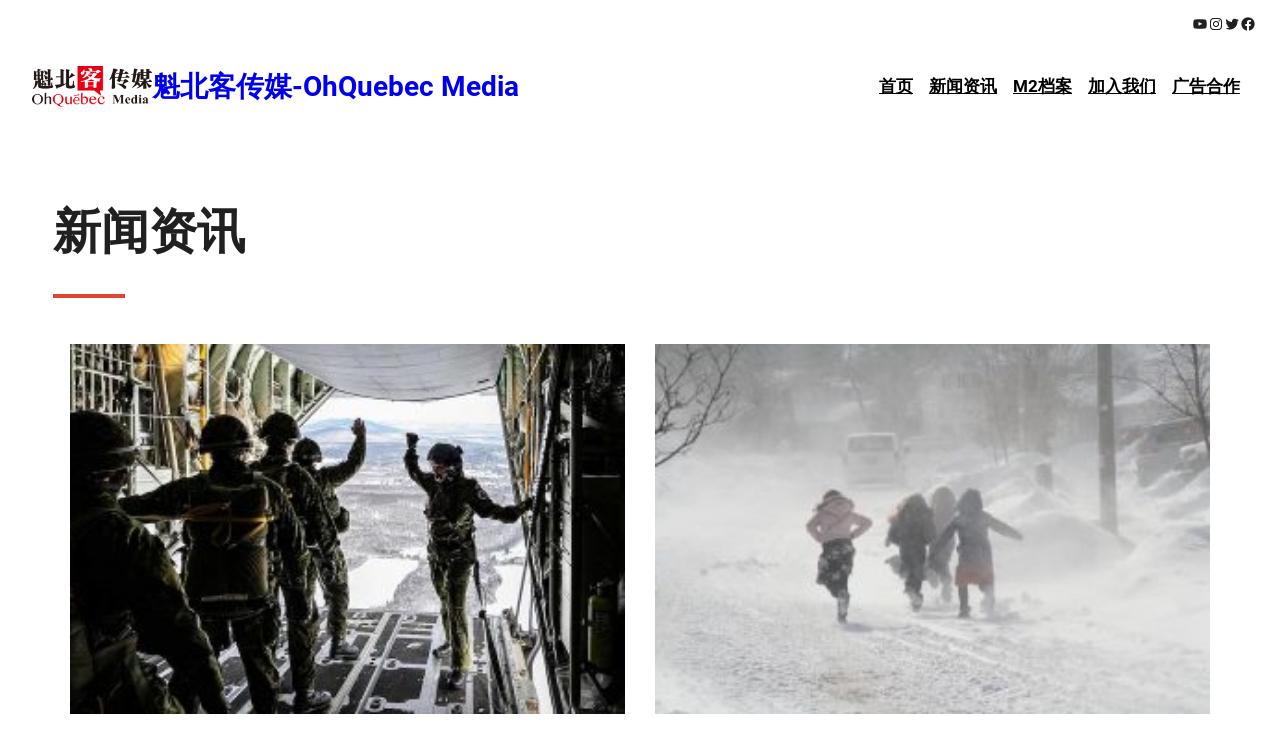

--- FILE ---
content_type: text/html; charset=UTF-8
request_url: https://ohquebec.com/%E6%96%B0%E9%97%BB%E8%B5%84%E8%AE%AF/
body_size: 22529
content:
<!DOCTYPE html>
<html lang="zh-Hans">
<head>
	<meta charset="UTF-8" />
	<meta name="viewport" content="width=device-width, initial-scale=1" />
<meta name='robots' content='index, follow, max-image-preview:large, max-snippet:-1, max-video-preview:-1' />

	<!-- This site is optimized with the Yoast SEO plugin v26.7 - https://yoast.com/wordpress/plugins/seo/ -->
	<link rel="canonical" href="https://ohquebec.com/新闻资讯/" />
	<meta property="og:locale" content="zh_CN" />
	<meta property="og:type" content="article" />
	<meta property="og:title" content="新闻资讯 - 魁北客传媒-OhQuebec Media" />
	<meta property="og:url" content="https://ohquebec.com/新闻资讯/" />
	<meta property="og:site_name" content="魁北客传媒-OhQuebec Media" />
	<meta property="article:publisher" content="https://www.facebook.com/m2familyca" />
	<meta property="article:modified_time" content="2025-07-16T13:55:18+00:00" />
	<meta name="twitter:card" content="summary_large_image" />
	<script type="application/ld+json" class="yoast-schema-graph">{"@context":"https://schema.org","@graph":[{"@type":"WebPage","@id":"https://ohquebec.com/%e6%96%b0%e9%97%bb%e8%b5%84%e8%ae%af/","url":"https://ohquebec.com/%e6%96%b0%e9%97%bb%e8%b5%84%e8%ae%af/","name":"新闻资讯 - 魁北客传媒-OhQuebec Media","isPartOf":{"@id":"https://ohquebec.com/#website"},"datePublished":"2024-03-21T17:00:56+00:00","dateModified":"2025-07-16T13:55:18+00:00","breadcrumb":{"@id":"https://ohquebec.com/%e6%96%b0%e9%97%bb%e8%b5%84%e8%ae%af/#breadcrumb"},"inLanguage":"zh-Hans","potentialAction":[{"@type":"ReadAction","target":["https://ohquebec.com/%e6%96%b0%e9%97%bb%e8%b5%84%e8%ae%af/"]}]},{"@type":"BreadcrumbList","@id":"https://ohquebec.com/%e6%96%b0%e9%97%bb%e8%b5%84%e8%ae%af/#breadcrumb","itemListElement":[{"@type":"ListItem","position":1,"name":"首页","item":"https://ohquebec.com/"},{"@type":"ListItem","position":2,"name":"新闻资讯"}]},{"@type":"WebSite","@id":"https://ohquebec.com/#website","url":"https://ohquebec.com/","name":"魁北客传媒-OhQuebec Media","description":"","publisher":{"@id":"https://ohquebec.com/#organization"},"potentialAction":[{"@type":"SearchAction","target":{"@type":"EntryPoint","urlTemplate":"https://ohquebec.com/?s={search_term_string}"},"query-input":{"@type":"PropertyValueSpecification","valueRequired":true,"valueName":"search_term_string"}}],"inLanguage":"zh-Hans"},{"@type":"Organization","@id":"https://ohquebec.com/#organization","name":"魁北客传媒-OhQuebec Media","url":"https://ohquebec.com/","logo":{"@type":"ImageObject","inLanguage":"zh-Hans","@id":"https://ohquebec.com/#/schema/logo/image/","url":"https://ohquebec.com/wp-content/uploads/2024/03/cropped-nouvellogo.png","contentUrl":"https://ohquebec.com/wp-content/uploads/2024/03/cropped-nouvellogo.png","width":1994,"height":693,"caption":"魁北客传媒-OhQuebec Media"},"image":{"@id":"https://ohquebec.com/#/schema/logo/image/"},"sameAs":["https://www.facebook.com/m2familyca"]}]}</script>
	<!-- / Yoast SEO plugin. -->


<title>新闻资讯 - 魁北客传媒-OhQuebec Media</title>
<link rel="alternate" type="application/rss+xml" title="魁北客传媒-OhQuebec Media &raquo; Feed" href="https://ohquebec.com/feed/" />
<link rel="alternate" type="application/rss+xml" title="魁北客传媒-OhQuebec Media &raquo; 评论 Feed" href="https://ohquebec.com/comments/feed/" />
<link rel="alternate" title="oEmbed (JSON)" type="application/json+oembed" href="https://ohquebec.com/wp-json/oembed/1.0/embed?url=https%3A%2F%2Fohquebec.com%2F%25e6%2596%25b0%25e9%2597%25bb%25e8%25b5%2584%25e8%25ae%25af%2F" />
<link rel="alternate" title="oEmbed (XML)" type="text/xml+oembed" href="https://ohquebec.com/wp-json/oembed/1.0/embed?url=https%3A%2F%2Fohquebec.com%2F%25e6%2596%25b0%25e9%2597%25bb%25e8%25b5%2584%25e8%25ae%25af%2F&#038;format=xml" />
<style id='wp-img-auto-sizes-contain-inline-css'>
img:is([sizes=auto i],[sizes^="auto," i]){contain-intrinsic-size:3000px 1500px}
/*# sourceURL=wp-img-auto-sizes-contain-inline-css */
</style>

<style id='wp-block-group-inline-css'>
.wp-block-group{box-sizing:border-box}:where(.wp-block-group.wp-block-group-is-layout-constrained){position:relative}
/*# sourceURL=https://ohquebec.com/wp-includes/blocks/group/style.min.css */
</style>
<style id='wp-block-social-links-inline-css'>
.wp-block-social-links{background:none;box-sizing:border-box;margin-left:0;padding-left:0;padding-right:0;text-indent:0}.wp-block-social-links .wp-social-link a,.wp-block-social-links .wp-social-link a:hover{border-bottom:0;box-shadow:none;text-decoration:none}.wp-block-social-links .wp-social-link svg{height:1em;width:1em}.wp-block-social-links .wp-social-link span:not(.screen-reader-text){font-size:.65em;margin-left:.5em;margin-right:.5em}.wp-block-social-links.has-small-icon-size{font-size:16px}.wp-block-social-links,.wp-block-social-links.has-normal-icon-size{font-size:24px}.wp-block-social-links.has-large-icon-size{font-size:36px}.wp-block-social-links.has-huge-icon-size{font-size:48px}.wp-block-social-links.aligncenter{display:flex;justify-content:center}.wp-block-social-links.alignright{justify-content:flex-end}.wp-block-social-link{border-radius:9999px;display:block}@media not (prefers-reduced-motion){.wp-block-social-link{transition:transform .1s ease}}.wp-block-social-link{height:auto}.wp-block-social-link a{align-items:center;display:flex;line-height:0}.wp-block-social-link:hover{transform:scale(1.1)}.wp-block-social-links .wp-block-social-link.wp-social-link{display:inline-block;margin:0;padding:0}.wp-block-social-links .wp-block-social-link.wp-social-link .wp-block-social-link-anchor,.wp-block-social-links .wp-block-social-link.wp-social-link .wp-block-social-link-anchor svg,.wp-block-social-links .wp-block-social-link.wp-social-link .wp-block-social-link-anchor:active,.wp-block-social-links .wp-block-social-link.wp-social-link .wp-block-social-link-anchor:hover,.wp-block-social-links .wp-block-social-link.wp-social-link .wp-block-social-link-anchor:visited{color:currentColor;fill:currentColor}:where(.wp-block-social-links:not(.is-style-logos-only)) .wp-social-link{background-color:#f0f0f0;color:#444}:where(.wp-block-social-links:not(.is-style-logos-only)) .wp-social-link-amazon{background-color:#f90;color:#fff}:where(.wp-block-social-links:not(.is-style-logos-only)) .wp-social-link-bandcamp{background-color:#1ea0c3;color:#fff}:where(.wp-block-social-links:not(.is-style-logos-only)) .wp-social-link-behance{background-color:#0757fe;color:#fff}:where(.wp-block-social-links:not(.is-style-logos-only)) .wp-social-link-bluesky{background-color:#0a7aff;color:#fff}:where(.wp-block-social-links:not(.is-style-logos-only)) .wp-social-link-codepen{background-color:#1e1f26;color:#fff}:where(.wp-block-social-links:not(.is-style-logos-only)) .wp-social-link-deviantart{background-color:#02e49b;color:#fff}:where(.wp-block-social-links:not(.is-style-logos-only)) .wp-social-link-discord{background-color:#5865f2;color:#fff}:where(.wp-block-social-links:not(.is-style-logos-only)) .wp-social-link-dribbble{background-color:#e94c89;color:#fff}:where(.wp-block-social-links:not(.is-style-logos-only)) .wp-social-link-dropbox{background-color:#4280ff;color:#fff}:where(.wp-block-social-links:not(.is-style-logos-only)) .wp-social-link-etsy{background-color:#f45800;color:#fff}:where(.wp-block-social-links:not(.is-style-logos-only)) .wp-social-link-facebook{background-color:#0866ff;color:#fff}:where(.wp-block-social-links:not(.is-style-logos-only)) .wp-social-link-fivehundredpx{background-color:#000;color:#fff}:where(.wp-block-social-links:not(.is-style-logos-only)) .wp-social-link-flickr{background-color:#0461dd;color:#fff}:where(.wp-block-social-links:not(.is-style-logos-only)) .wp-social-link-foursquare{background-color:#e65678;color:#fff}:where(.wp-block-social-links:not(.is-style-logos-only)) .wp-social-link-github{background-color:#24292d;color:#fff}:where(.wp-block-social-links:not(.is-style-logos-only)) .wp-social-link-goodreads{background-color:#eceadd;color:#382110}:where(.wp-block-social-links:not(.is-style-logos-only)) .wp-social-link-google{background-color:#ea4434;color:#fff}:where(.wp-block-social-links:not(.is-style-logos-only)) .wp-social-link-gravatar{background-color:#1d4fc4;color:#fff}:where(.wp-block-social-links:not(.is-style-logos-only)) .wp-social-link-instagram{background-color:#f00075;color:#fff}:where(.wp-block-social-links:not(.is-style-logos-only)) .wp-social-link-lastfm{background-color:#e21b24;color:#fff}:where(.wp-block-social-links:not(.is-style-logos-only)) .wp-social-link-linkedin{background-color:#0d66c2;color:#fff}:where(.wp-block-social-links:not(.is-style-logos-only)) .wp-social-link-mastodon{background-color:#3288d4;color:#fff}:where(.wp-block-social-links:not(.is-style-logos-only)) .wp-social-link-medium{background-color:#000;color:#fff}:where(.wp-block-social-links:not(.is-style-logos-only)) .wp-social-link-meetup{background-color:#f6405f;color:#fff}:where(.wp-block-social-links:not(.is-style-logos-only)) .wp-social-link-patreon{background-color:#000;color:#fff}:where(.wp-block-social-links:not(.is-style-logos-only)) .wp-social-link-pinterest{background-color:#e60122;color:#fff}:where(.wp-block-social-links:not(.is-style-logos-only)) .wp-social-link-pocket{background-color:#ef4155;color:#fff}:where(.wp-block-social-links:not(.is-style-logos-only)) .wp-social-link-reddit{background-color:#ff4500;color:#fff}:where(.wp-block-social-links:not(.is-style-logos-only)) .wp-social-link-skype{background-color:#0478d7;color:#fff}:where(.wp-block-social-links:not(.is-style-logos-only)) .wp-social-link-snapchat{background-color:#fefc00;color:#fff;stroke:#000}:where(.wp-block-social-links:not(.is-style-logos-only)) .wp-social-link-soundcloud{background-color:#ff5600;color:#fff}:where(.wp-block-social-links:not(.is-style-logos-only)) .wp-social-link-spotify{background-color:#1bd760;color:#fff}:where(.wp-block-social-links:not(.is-style-logos-only)) .wp-social-link-telegram{background-color:#2aabee;color:#fff}:where(.wp-block-social-links:not(.is-style-logos-only)) .wp-social-link-threads{background-color:#000;color:#fff}:where(.wp-block-social-links:not(.is-style-logos-only)) .wp-social-link-tiktok{background-color:#000;color:#fff}:where(.wp-block-social-links:not(.is-style-logos-only)) .wp-social-link-tumblr{background-color:#011835;color:#fff}:where(.wp-block-social-links:not(.is-style-logos-only)) .wp-social-link-twitch{background-color:#6440a4;color:#fff}:where(.wp-block-social-links:not(.is-style-logos-only)) .wp-social-link-twitter{background-color:#1da1f2;color:#fff}:where(.wp-block-social-links:not(.is-style-logos-only)) .wp-social-link-vimeo{background-color:#1eb7ea;color:#fff}:where(.wp-block-social-links:not(.is-style-logos-only)) .wp-social-link-vk{background-color:#4680c2;color:#fff}:where(.wp-block-social-links:not(.is-style-logos-only)) .wp-social-link-wordpress{background-color:#3499cd;color:#fff}:where(.wp-block-social-links:not(.is-style-logos-only)) .wp-social-link-whatsapp{background-color:#25d366;color:#fff}:where(.wp-block-social-links:not(.is-style-logos-only)) .wp-social-link-x{background-color:#000;color:#fff}:where(.wp-block-social-links:not(.is-style-logos-only)) .wp-social-link-yelp{background-color:#d32422;color:#fff}:where(.wp-block-social-links:not(.is-style-logos-only)) .wp-social-link-youtube{background-color:red;color:#fff}:where(.wp-block-social-links.is-style-logos-only) .wp-social-link{background:none}:where(.wp-block-social-links.is-style-logos-only) .wp-social-link svg{height:1.25em;width:1.25em}:where(.wp-block-social-links.is-style-logos-only) .wp-social-link-amazon{color:#f90}:where(.wp-block-social-links.is-style-logos-only) .wp-social-link-bandcamp{color:#1ea0c3}:where(.wp-block-social-links.is-style-logos-only) .wp-social-link-behance{color:#0757fe}:where(.wp-block-social-links.is-style-logos-only) .wp-social-link-bluesky{color:#0a7aff}:where(.wp-block-social-links.is-style-logos-only) .wp-social-link-codepen{color:#1e1f26}:where(.wp-block-social-links.is-style-logos-only) .wp-social-link-deviantart{color:#02e49b}:where(.wp-block-social-links.is-style-logos-only) .wp-social-link-discord{color:#5865f2}:where(.wp-block-social-links.is-style-logos-only) .wp-social-link-dribbble{color:#e94c89}:where(.wp-block-social-links.is-style-logos-only) .wp-social-link-dropbox{color:#4280ff}:where(.wp-block-social-links.is-style-logos-only) .wp-social-link-etsy{color:#f45800}:where(.wp-block-social-links.is-style-logos-only) .wp-social-link-facebook{color:#0866ff}:where(.wp-block-social-links.is-style-logos-only) .wp-social-link-fivehundredpx{color:#000}:where(.wp-block-social-links.is-style-logos-only) .wp-social-link-flickr{color:#0461dd}:where(.wp-block-social-links.is-style-logos-only) .wp-social-link-foursquare{color:#e65678}:where(.wp-block-social-links.is-style-logos-only) .wp-social-link-github{color:#24292d}:where(.wp-block-social-links.is-style-logos-only) .wp-social-link-goodreads{color:#382110}:where(.wp-block-social-links.is-style-logos-only) .wp-social-link-google{color:#ea4434}:where(.wp-block-social-links.is-style-logos-only) .wp-social-link-gravatar{color:#1d4fc4}:where(.wp-block-social-links.is-style-logos-only) .wp-social-link-instagram{color:#f00075}:where(.wp-block-social-links.is-style-logos-only) .wp-social-link-lastfm{color:#e21b24}:where(.wp-block-social-links.is-style-logos-only) .wp-social-link-linkedin{color:#0d66c2}:where(.wp-block-social-links.is-style-logos-only) .wp-social-link-mastodon{color:#3288d4}:where(.wp-block-social-links.is-style-logos-only) .wp-social-link-medium{color:#000}:where(.wp-block-social-links.is-style-logos-only) .wp-social-link-meetup{color:#f6405f}:where(.wp-block-social-links.is-style-logos-only) .wp-social-link-patreon{color:#000}:where(.wp-block-social-links.is-style-logos-only) .wp-social-link-pinterest{color:#e60122}:where(.wp-block-social-links.is-style-logos-only) .wp-social-link-pocket{color:#ef4155}:where(.wp-block-social-links.is-style-logos-only) .wp-social-link-reddit{color:#ff4500}:where(.wp-block-social-links.is-style-logos-only) .wp-social-link-skype{color:#0478d7}:where(.wp-block-social-links.is-style-logos-only) .wp-social-link-snapchat{color:#fff;stroke:#000}:where(.wp-block-social-links.is-style-logos-only) .wp-social-link-soundcloud{color:#ff5600}:where(.wp-block-social-links.is-style-logos-only) .wp-social-link-spotify{color:#1bd760}:where(.wp-block-social-links.is-style-logos-only) .wp-social-link-telegram{color:#2aabee}:where(.wp-block-social-links.is-style-logos-only) .wp-social-link-threads{color:#000}:where(.wp-block-social-links.is-style-logos-only) .wp-social-link-tiktok{color:#000}:where(.wp-block-social-links.is-style-logos-only) .wp-social-link-tumblr{color:#011835}:where(.wp-block-social-links.is-style-logos-only) .wp-social-link-twitch{color:#6440a4}:where(.wp-block-social-links.is-style-logos-only) .wp-social-link-twitter{color:#1da1f2}:where(.wp-block-social-links.is-style-logos-only) .wp-social-link-vimeo{color:#1eb7ea}:where(.wp-block-social-links.is-style-logos-only) .wp-social-link-vk{color:#4680c2}:where(.wp-block-social-links.is-style-logos-only) .wp-social-link-whatsapp{color:#25d366}:where(.wp-block-social-links.is-style-logos-only) .wp-social-link-wordpress{color:#3499cd}:where(.wp-block-social-links.is-style-logos-only) .wp-social-link-x{color:#000}:where(.wp-block-social-links.is-style-logos-only) .wp-social-link-yelp{color:#d32422}:where(.wp-block-social-links.is-style-logos-only) .wp-social-link-youtube{color:red}.wp-block-social-links.is-style-pill-shape .wp-social-link{width:auto}:root :where(.wp-block-social-links .wp-social-link a){padding:.25em}:root :where(.wp-block-social-links.is-style-logos-only .wp-social-link a){padding:0}:root :where(.wp-block-social-links.is-style-pill-shape .wp-social-link a){padding-left:.6666666667em;padding-right:.6666666667em}.wp-block-social-links:not(.has-icon-color):not(.has-icon-background-color) .wp-social-link-snapchat .wp-block-social-link-label{color:#000}
/*# sourceURL=https://ohquebec.com/wp-includes/blocks/social-links/style.min.css */
</style>
<style id='wp-block-site-logo-inline-css'>
.wp-block-site-logo{box-sizing:border-box;line-height:0}.wp-block-site-logo a{display:inline-block;line-height:0}.wp-block-site-logo.is-default-size img{height:auto;width:120px}.wp-block-site-logo img{height:auto;max-width:100%}.wp-block-site-logo a,.wp-block-site-logo img{border-radius:inherit}.wp-block-site-logo.aligncenter{margin-left:auto;margin-right:auto;text-align:center}:root :where(.wp-block-site-logo.is-style-rounded){border-radius:9999px}
/*# sourceURL=https://ohquebec.com/wp-includes/blocks/site-logo/style.min.css */
</style>
<style id='wp-block-site-title-inline-css'>
.wp-block-site-title{box-sizing:border-box}.wp-block-site-title :where(a){color:inherit;font-family:inherit;font-size:inherit;font-style:inherit;font-weight:inherit;letter-spacing:inherit;line-height:inherit;text-decoration:inherit}
/*# sourceURL=https://ohquebec.com/wp-includes/blocks/site-title/style.min.css */
</style>
<style id='wp-block-navigation-link-inline-css'>
.wp-block-navigation .wp-block-navigation-item__label{overflow-wrap:break-word}.wp-block-navigation .wp-block-navigation-item__description{display:none}.link-ui-tools{outline:1px solid #f0f0f0;padding:8px}.link-ui-block-inserter{padding-top:8px}.link-ui-block-inserter__back{margin-left:8px;text-transform:uppercase}
/*# sourceURL=https://ohquebec.com/wp-includes/blocks/navigation-link/style.min.css */
</style>
<style id='wp-block-navigation-inline-css'>
.wp-block-navigation{position:relative}.wp-block-navigation ul{margin-bottom:0;margin-left:0;margin-top:0;padding-left:0}.wp-block-navigation ul,.wp-block-navigation ul li{list-style:none;padding:0}.wp-block-navigation .wp-block-navigation-item{align-items:center;background-color:inherit;display:flex;position:relative}.wp-block-navigation .wp-block-navigation-item .wp-block-navigation__submenu-container:empty{display:none}.wp-block-navigation .wp-block-navigation-item__content{display:block;z-index:1}.wp-block-navigation .wp-block-navigation-item__content.wp-block-navigation-item__content{color:inherit}.wp-block-navigation.has-text-decoration-underline .wp-block-navigation-item__content,.wp-block-navigation.has-text-decoration-underline .wp-block-navigation-item__content:active,.wp-block-navigation.has-text-decoration-underline .wp-block-navigation-item__content:focus{text-decoration:underline}.wp-block-navigation.has-text-decoration-line-through .wp-block-navigation-item__content,.wp-block-navigation.has-text-decoration-line-through .wp-block-navigation-item__content:active,.wp-block-navigation.has-text-decoration-line-through .wp-block-navigation-item__content:focus{text-decoration:line-through}.wp-block-navigation :where(a),.wp-block-navigation :where(a:active),.wp-block-navigation :where(a:focus){text-decoration:none}.wp-block-navigation .wp-block-navigation__submenu-icon{align-self:center;background-color:inherit;border:none;color:currentColor;display:inline-block;font-size:inherit;height:.6em;line-height:0;margin-left:.25em;padding:0;width:.6em}.wp-block-navigation .wp-block-navigation__submenu-icon svg{display:inline-block;stroke:currentColor;height:inherit;margin-top:.075em;width:inherit}.wp-block-navigation{--navigation-layout-justification-setting:flex-start;--navigation-layout-direction:row;--navigation-layout-wrap:wrap;--navigation-layout-justify:flex-start;--navigation-layout-align:center}.wp-block-navigation.is-vertical{--navigation-layout-direction:column;--navigation-layout-justify:initial;--navigation-layout-align:flex-start}.wp-block-navigation.no-wrap{--navigation-layout-wrap:nowrap}.wp-block-navigation.items-justified-center{--navigation-layout-justification-setting:center;--navigation-layout-justify:center}.wp-block-navigation.items-justified-center.is-vertical{--navigation-layout-align:center}.wp-block-navigation.items-justified-right{--navigation-layout-justification-setting:flex-end;--navigation-layout-justify:flex-end}.wp-block-navigation.items-justified-right.is-vertical{--navigation-layout-align:flex-end}.wp-block-navigation.items-justified-space-between{--navigation-layout-justification-setting:space-between;--navigation-layout-justify:space-between}.wp-block-navigation .has-child .wp-block-navigation__submenu-container{align-items:normal;background-color:inherit;color:inherit;display:flex;flex-direction:column;opacity:0;position:absolute;z-index:2}@media not (prefers-reduced-motion){.wp-block-navigation .has-child .wp-block-navigation__submenu-container{transition:opacity .1s linear}}.wp-block-navigation .has-child .wp-block-navigation__submenu-container{height:0;overflow:hidden;visibility:hidden;width:0}.wp-block-navigation .has-child .wp-block-navigation__submenu-container>.wp-block-navigation-item>.wp-block-navigation-item__content{display:flex;flex-grow:1;padding:.5em 1em}.wp-block-navigation .has-child .wp-block-navigation__submenu-container>.wp-block-navigation-item>.wp-block-navigation-item__content .wp-block-navigation__submenu-icon{margin-left:auto;margin-right:0}.wp-block-navigation .has-child .wp-block-navigation__submenu-container .wp-block-navigation-item__content{margin:0}.wp-block-navigation .has-child .wp-block-navigation__submenu-container{left:-1px;top:100%}@media (min-width:782px){.wp-block-navigation .has-child .wp-block-navigation__submenu-container .wp-block-navigation__submenu-container{left:100%;top:-1px}.wp-block-navigation .has-child .wp-block-navigation__submenu-container .wp-block-navigation__submenu-container:before{background:#0000;content:"";display:block;height:100%;position:absolute;right:100%;width:.5em}.wp-block-navigation .has-child .wp-block-navigation__submenu-container .wp-block-navigation__submenu-icon{margin-right:.25em}.wp-block-navigation .has-child .wp-block-navigation__submenu-container .wp-block-navigation__submenu-icon svg{transform:rotate(-90deg)}}.wp-block-navigation .has-child .wp-block-navigation-submenu__toggle[aria-expanded=true]~.wp-block-navigation__submenu-container,.wp-block-navigation .has-child:not(.open-on-click):hover>.wp-block-navigation__submenu-container,.wp-block-navigation .has-child:not(.open-on-click):not(.open-on-hover-click):focus-within>.wp-block-navigation__submenu-container{height:auto;min-width:200px;opacity:1;overflow:visible;visibility:visible;width:auto}.wp-block-navigation.has-background .has-child .wp-block-navigation__submenu-container{left:0;top:100%}@media (min-width:782px){.wp-block-navigation.has-background .has-child .wp-block-navigation__submenu-container .wp-block-navigation__submenu-container{left:100%;top:0}}.wp-block-navigation-submenu{display:flex;position:relative}.wp-block-navigation-submenu .wp-block-navigation__submenu-icon svg{stroke:currentColor}button.wp-block-navigation-item__content{background-color:initial;border:none;color:currentColor;font-family:inherit;font-size:inherit;font-style:inherit;font-weight:inherit;letter-spacing:inherit;line-height:inherit;text-align:left;text-transform:inherit}.wp-block-navigation-submenu__toggle{cursor:pointer}.wp-block-navigation-submenu__toggle[aria-expanded=true]+.wp-block-navigation__submenu-icon>svg,.wp-block-navigation-submenu__toggle[aria-expanded=true]>svg{transform:rotate(180deg)}.wp-block-navigation-item.open-on-click .wp-block-navigation-submenu__toggle{padding-left:0;padding-right:.85em}.wp-block-navigation-item.open-on-click .wp-block-navigation-submenu__toggle+.wp-block-navigation__submenu-icon{margin-left:-.6em;pointer-events:none}.wp-block-navigation-item.open-on-click button.wp-block-navigation-item__content:not(.wp-block-navigation-submenu__toggle){padding:0}.wp-block-navigation .wp-block-page-list,.wp-block-navigation__container,.wp-block-navigation__responsive-close,.wp-block-navigation__responsive-container,.wp-block-navigation__responsive-container-content,.wp-block-navigation__responsive-dialog{gap:inherit}:where(.wp-block-navigation.has-background .wp-block-navigation-item a:not(.wp-element-button)),:where(.wp-block-navigation.has-background .wp-block-navigation-submenu a:not(.wp-element-button)){padding:.5em 1em}:where(.wp-block-navigation .wp-block-navigation__submenu-container .wp-block-navigation-item a:not(.wp-element-button)),:where(.wp-block-navigation .wp-block-navigation__submenu-container .wp-block-navigation-submenu a:not(.wp-element-button)),:where(.wp-block-navigation .wp-block-navigation__submenu-container .wp-block-navigation-submenu button.wp-block-navigation-item__content),:where(.wp-block-navigation .wp-block-navigation__submenu-container .wp-block-pages-list__item button.wp-block-navigation-item__content){padding:.5em 1em}.wp-block-navigation.items-justified-right .wp-block-navigation__container .has-child .wp-block-navigation__submenu-container,.wp-block-navigation.items-justified-right .wp-block-page-list>.has-child .wp-block-navigation__submenu-container,.wp-block-navigation.items-justified-space-between .wp-block-page-list>.has-child:last-child .wp-block-navigation__submenu-container,.wp-block-navigation.items-justified-space-between>.wp-block-navigation__container>.has-child:last-child .wp-block-navigation__submenu-container{left:auto;right:0}.wp-block-navigation.items-justified-right .wp-block-navigation__container .has-child .wp-block-navigation__submenu-container .wp-block-navigation__submenu-container,.wp-block-navigation.items-justified-right .wp-block-page-list>.has-child .wp-block-navigation__submenu-container .wp-block-navigation__submenu-container,.wp-block-navigation.items-justified-space-between .wp-block-page-list>.has-child:last-child .wp-block-navigation__submenu-container .wp-block-navigation__submenu-container,.wp-block-navigation.items-justified-space-between>.wp-block-navigation__container>.has-child:last-child .wp-block-navigation__submenu-container .wp-block-navigation__submenu-container{left:-1px;right:-1px}@media (min-width:782px){.wp-block-navigation.items-justified-right .wp-block-navigation__container .has-child .wp-block-navigation__submenu-container .wp-block-navigation__submenu-container,.wp-block-navigation.items-justified-right .wp-block-page-list>.has-child .wp-block-navigation__submenu-container .wp-block-navigation__submenu-container,.wp-block-navigation.items-justified-space-between .wp-block-page-list>.has-child:last-child .wp-block-navigation__submenu-container .wp-block-navigation__submenu-container,.wp-block-navigation.items-justified-space-between>.wp-block-navigation__container>.has-child:last-child .wp-block-navigation__submenu-container .wp-block-navigation__submenu-container{left:auto;right:100%}}.wp-block-navigation:not(.has-background) .wp-block-navigation__submenu-container{background-color:#fff;border:1px solid #00000026}.wp-block-navigation.has-background .wp-block-navigation__submenu-container{background-color:inherit}.wp-block-navigation:not(.has-text-color) .wp-block-navigation__submenu-container{color:#000}.wp-block-navigation__container{align-items:var(--navigation-layout-align,initial);display:flex;flex-direction:var(--navigation-layout-direction,initial);flex-wrap:var(--navigation-layout-wrap,wrap);justify-content:var(--navigation-layout-justify,initial);list-style:none;margin:0;padding-left:0}.wp-block-navigation__container .is-responsive{display:none}.wp-block-navigation__container:only-child,.wp-block-page-list:only-child{flex-grow:1}@keyframes overlay-menu__fade-in-animation{0%{opacity:0;transform:translateY(.5em)}to{opacity:1;transform:translateY(0)}}.wp-block-navigation__responsive-container{bottom:0;display:none;left:0;position:fixed;right:0;top:0}.wp-block-navigation__responsive-container :where(.wp-block-navigation-item a){color:inherit}.wp-block-navigation__responsive-container .wp-block-navigation__responsive-container-content{align-items:var(--navigation-layout-align,initial);display:flex;flex-direction:var(--navigation-layout-direction,initial);flex-wrap:var(--navigation-layout-wrap,wrap);justify-content:var(--navigation-layout-justify,initial)}.wp-block-navigation__responsive-container:not(.is-menu-open.is-menu-open){background-color:inherit!important;color:inherit!important}.wp-block-navigation__responsive-container.is-menu-open{background-color:inherit;display:flex;flex-direction:column}@media not (prefers-reduced-motion){.wp-block-navigation__responsive-container.is-menu-open{animation:overlay-menu__fade-in-animation .1s ease-out;animation-fill-mode:forwards}}.wp-block-navigation__responsive-container.is-menu-open{overflow:auto;padding:clamp(1rem,var(--wp--style--root--padding-top),20rem) clamp(1rem,var(--wp--style--root--padding-right),20rem) clamp(1rem,var(--wp--style--root--padding-bottom),20rem) clamp(1rem,var(--wp--style--root--padding-left),20rem);z-index:100000}.wp-block-navigation__responsive-container.is-menu-open .wp-block-navigation__responsive-container-content{align-items:var(--navigation-layout-justification-setting,inherit);display:flex;flex-direction:column;flex-wrap:nowrap;overflow:visible;padding-top:calc(2rem + 24px)}.wp-block-navigation__responsive-container.is-menu-open .wp-block-navigation__responsive-container-content,.wp-block-navigation__responsive-container.is-menu-open .wp-block-navigation__responsive-container-content .wp-block-navigation__container,.wp-block-navigation__responsive-container.is-menu-open .wp-block-navigation__responsive-container-content .wp-block-page-list{justify-content:flex-start}.wp-block-navigation__responsive-container.is-menu-open .wp-block-navigation__responsive-container-content .wp-block-navigation__submenu-icon{display:none}.wp-block-navigation__responsive-container.is-menu-open .wp-block-navigation__responsive-container-content .has-child .wp-block-navigation__submenu-container{border:none;height:auto;min-width:200px;opacity:1;overflow:initial;padding-left:2rem;padding-right:2rem;position:static;visibility:visible;width:auto}.wp-block-navigation__responsive-container.is-menu-open .wp-block-navigation__responsive-container-content .wp-block-navigation__container,.wp-block-navigation__responsive-container.is-menu-open .wp-block-navigation__responsive-container-content .wp-block-navigation__submenu-container{gap:inherit}.wp-block-navigation__responsive-container.is-menu-open .wp-block-navigation__responsive-container-content .wp-block-navigation__submenu-container{padding-top:var(--wp--style--block-gap,2em)}.wp-block-navigation__responsive-container.is-menu-open .wp-block-navigation__responsive-container-content .wp-block-navigation-item__content{padding:0}.wp-block-navigation__responsive-container.is-menu-open .wp-block-navigation__responsive-container-content .wp-block-navigation-item,.wp-block-navigation__responsive-container.is-menu-open .wp-block-navigation__responsive-container-content .wp-block-navigation__container,.wp-block-navigation__responsive-container.is-menu-open .wp-block-navigation__responsive-container-content .wp-block-page-list{align-items:var(--navigation-layout-justification-setting,initial);display:flex;flex-direction:column}.wp-block-navigation__responsive-container.is-menu-open .wp-block-navigation-item,.wp-block-navigation__responsive-container.is-menu-open .wp-block-navigation-item .wp-block-navigation__submenu-container,.wp-block-navigation__responsive-container.is-menu-open .wp-block-navigation__container,.wp-block-navigation__responsive-container.is-menu-open .wp-block-page-list{background:#0000!important;color:inherit!important}.wp-block-navigation__responsive-container.is-menu-open .wp-block-navigation__submenu-container.wp-block-navigation__submenu-container.wp-block-navigation__submenu-container.wp-block-navigation__submenu-container{left:auto;right:auto}@media (min-width:600px){.wp-block-navigation__responsive-container:not(.hidden-by-default):not(.is-menu-open){background-color:inherit;display:block;position:relative;width:100%;z-index:auto}.wp-block-navigation__responsive-container:not(.hidden-by-default):not(.is-menu-open) .wp-block-navigation__responsive-container-close{display:none}.wp-block-navigation__responsive-container.is-menu-open .wp-block-navigation__submenu-container.wp-block-navigation__submenu-container.wp-block-navigation__submenu-container.wp-block-navigation__submenu-container{left:0}}.wp-block-navigation:not(.has-background) .wp-block-navigation__responsive-container.is-menu-open{background-color:#fff}.wp-block-navigation:not(.has-text-color) .wp-block-navigation__responsive-container.is-menu-open{color:#000}.wp-block-navigation__toggle_button_label{font-size:1rem;font-weight:700}.wp-block-navigation__responsive-container-close,.wp-block-navigation__responsive-container-open{background:#0000;border:none;color:currentColor;cursor:pointer;margin:0;padding:0;text-transform:inherit;vertical-align:middle}.wp-block-navigation__responsive-container-close svg,.wp-block-navigation__responsive-container-open svg{fill:currentColor;display:block;height:24px;pointer-events:none;width:24px}.wp-block-navigation__responsive-container-open{display:flex}.wp-block-navigation__responsive-container-open.wp-block-navigation__responsive-container-open.wp-block-navigation__responsive-container-open{font-family:inherit;font-size:inherit;font-weight:inherit}@media (min-width:600px){.wp-block-navigation__responsive-container-open:not(.always-shown){display:none}}.wp-block-navigation__responsive-container-close{position:absolute;right:0;top:0;z-index:2}.wp-block-navigation__responsive-container-close.wp-block-navigation__responsive-container-close.wp-block-navigation__responsive-container-close{font-family:inherit;font-size:inherit;font-weight:inherit}.wp-block-navigation__responsive-close{width:100%}.has-modal-open .wp-block-navigation__responsive-close{margin-left:auto;margin-right:auto;max-width:var(--wp--style--global--wide-size,100%)}.wp-block-navigation__responsive-close:focus{outline:none}.is-menu-open .wp-block-navigation__responsive-close,.is-menu-open .wp-block-navigation__responsive-container-content,.is-menu-open .wp-block-navigation__responsive-dialog{box-sizing:border-box}.wp-block-navigation__responsive-dialog{position:relative}.has-modal-open .admin-bar .is-menu-open .wp-block-navigation__responsive-dialog{margin-top:46px}@media (min-width:782px){.has-modal-open .admin-bar .is-menu-open .wp-block-navigation__responsive-dialog{margin-top:32px}}html.has-modal-open{overflow:hidden}
/*# sourceURL=https://ohquebec.com/wp-includes/blocks/navigation/style.min.css */
</style>
<style id='wp-block-post-title-inline-css'>
.wp-block-post-title{box-sizing:border-box;word-break:break-word}.wp-block-post-title :where(a){display:inline-block;font-family:inherit;font-size:inherit;font-style:inherit;font-weight:inherit;letter-spacing:inherit;line-height:inherit;text-decoration:inherit}
/*# sourceURL=https://ohquebec.com/wp-includes/blocks/post-title/style.min.css */
</style>
<link rel='stylesheet' id='elementor-frontend-css' href='https://ohquebec.com/wp-content/plugins/elementor/assets/css/frontend.min.css?ver=3.34.1' media='all' />
<link rel='stylesheet' id='elementor-post-20186-css' href='https://ohquebec.com/wp-content/uploads/elementor/css/post-20186.css?ver=1768641398' media='all' />
<style id='wp-block-paragraph-inline-css'>
.is-small-text{font-size:.875em}.is-regular-text{font-size:1em}.is-large-text{font-size:2.25em}.is-larger-text{font-size:3em}.has-drop-cap:not(:focus):first-letter{float:left;font-size:8.4em;font-style:normal;font-weight:100;line-height:.68;margin:.05em .1em 0 0;text-transform:uppercase}body.rtl .has-drop-cap:not(:focus):first-letter{float:none;margin-left:.1em}p.has-drop-cap.has-background{overflow:hidden}:root :where(p.has-background){padding:1.25em 2.375em}:where(p.has-text-color:not(.has-link-color)) a{color:inherit}p.has-text-align-left[style*="writing-mode:vertical-lr"],p.has-text-align-right[style*="writing-mode:vertical-rl"]{rotate:180deg}
/*# sourceURL=https://ohquebec.com/wp-includes/blocks/paragraph/style.min.css */
</style>
<style id='wp-block-post-content-inline-css'>
.wp-block-post-content{display:flow-root}
/*# sourceURL=https://ohquebec.com/wp-includes/blocks/post-content/style.min.css */
</style>
<link rel='stylesheet' id='driven-theme-fonts-css' href='https://ohquebec.com/wp-content/fonts/4420dfb4f91b911564b0836d3a9183fa.css?ver=20201110' media='all' />
<style id='wp-emoji-styles-inline-css'>

	img.wp-smiley, img.emoji {
		display: inline !important;
		border: none !important;
		box-shadow: none !important;
		height: 1em !important;
		width: 1em !important;
		margin: 0 0.07em !important;
		vertical-align: -0.1em !important;
		background: none !important;
		padding: 0 !important;
	}
/*# sourceURL=wp-emoji-styles-inline-css */
</style>
<style id='wp-block-library-inline-css'>
:root{--wp-block-synced-color:#7a00df;--wp-block-synced-color--rgb:122,0,223;--wp-bound-block-color:var(--wp-block-synced-color);--wp-editor-canvas-background:#ddd;--wp-admin-theme-color:#007cba;--wp-admin-theme-color--rgb:0,124,186;--wp-admin-theme-color-darker-10:#006ba1;--wp-admin-theme-color-darker-10--rgb:0,107,160.5;--wp-admin-theme-color-darker-20:#005a87;--wp-admin-theme-color-darker-20--rgb:0,90,135;--wp-admin-border-width-focus:2px}@media (min-resolution:192dpi){:root{--wp-admin-border-width-focus:1.5px}}.wp-element-button{cursor:pointer}:root .has-very-light-gray-background-color{background-color:#eee}:root .has-very-dark-gray-background-color{background-color:#313131}:root .has-very-light-gray-color{color:#eee}:root .has-very-dark-gray-color{color:#313131}:root .has-vivid-green-cyan-to-vivid-cyan-blue-gradient-background{background:linear-gradient(135deg,#00d084,#0693e3)}:root .has-purple-crush-gradient-background{background:linear-gradient(135deg,#34e2e4,#4721fb 50%,#ab1dfe)}:root .has-hazy-dawn-gradient-background{background:linear-gradient(135deg,#faaca8,#dad0ec)}:root .has-subdued-olive-gradient-background{background:linear-gradient(135deg,#fafae1,#67a671)}:root .has-atomic-cream-gradient-background{background:linear-gradient(135deg,#fdd79a,#004a59)}:root .has-nightshade-gradient-background{background:linear-gradient(135deg,#330968,#31cdcf)}:root .has-midnight-gradient-background{background:linear-gradient(135deg,#020381,#2874fc)}:root{--wp--preset--font-size--normal:16px;--wp--preset--font-size--huge:42px}.has-regular-font-size{font-size:1em}.has-larger-font-size{font-size:2.625em}.has-normal-font-size{font-size:var(--wp--preset--font-size--normal)}.has-huge-font-size{font-size:var(--wp--preset--font-size--huge)}.has-text-align-center{text-align:center}.has-text-align-left{text-align:left}.has-text-align-right{text-align:right}.has-fit-text{white-space:nowrap!important}#end-resizable-editor-section{display:none}.aligncenter{clear:both}.items-justified-left{justify-content:flex-start}.items-justified-center{justify-content:center}.items-justified-right{justify-content:flex-end}.items-justified-space-between{justify-content:space-between}.screen-reader-text{border:0;clip-path:inset(50%);height:1px;margin:-1px;overflow:hidden;padding:0;position:absolute;width:1px;word-wrap:normal!important}.screen-reader-text:focus{background-color:#ddd;clip-path:none;color:#444;display:block;font-size:1em;height:auto;left:5px;line-height:normal;padding:15px 23px 14px;text-decoration:none;top:5px;width:auto;z-index:100000}html :where(.has-border-color){border-style:solid}html :where([style*=border-top-color]){border-top-style:solid}html :where([style*=border-right-color]){border-right-style:solid}html :where([style*=border-bottom-color]){border-bottom-style:solid}html :where([style*=border-left-color]){border-left-style:solid}html :where([style*=border-width]){border-style:solid}html :where([style*=border-top-width]){border-top-style:solid}html :where([style*=border-right-width]){border-right-style:solid}html :where([style*=border-bottom-width]){border-bottom-style:solid}html :where([style*=border-left-width]){border-left-style:solid}html :where(img[class*=wp-image-]){height:auto;max-width:100%}:where(figure){margin:0 0 1em}html :where(.is-position-sticky){--wp-admin--admin-bar--position-offset:var(--wp-admin--admin-bar--height,0px)}@media screen and (max-width:600px){html :where(.is-position-sticky){--wp-admin--admin-bar--position-offset:0px}}
/*# sourceURL=/wp-includes/css/dist/block-library/common.min.css */
</style>
<style id='global-styles-inline-css'>
:root{--wp--preset--aspect-ratio--square: 1;--wp--preset--aspect-ratio--4-3: 4/3;--wp--preset--aspect-ratio--3-4: 3/4;--wp--preset--aspect-ratio--3-2: 3/2;--wp--preset--aspect-ratio--2-3: 2/3;--wp--preset--aspect-ratio--16-9: 16/9;--wp--preset--aspect-ratio--9-16: 9/16;--wp--preset--color--black: #000000;--wp--preset--color--cyan-bluish-gray: #abb8c3;--wp--preset--color--white: #ffffff;--wp--preset--color--pale-pink: #f78da7;--wp--preset--color--vivid-red: #cf2e2e;--wp--preset--color--luminous-vivid-orange: #ff6900;--wp--preset--color--luminous-vivid-amber: #fcb900;--wp--preset--color--light-green-cyan: #7bdcb5;--wp--preset--color--vivid-green-cyan: #00d084;--wp--preset--color--pale-cyan-blue: #8ed1fc;--wp--preset--color--vivid-cyan-blue: #0693e3;--wp--preset--color--vivid-purple: #9b51e0;--wp--preset--color--primary: #e34333;--wp--preset--color--secondary: #c92919;--wp--preset--color--dark-background: #c42414;--wp--preset--color--light-gray: #e0e0e0;--wp--preset--color--gray: #808080;--wp--preset--gradient--vivid-cyan-blue-to-vivid-purple: linear-gradient(135deg,rgb(6,147,227) 0%,rgb(155,81,224) 100%);--wp--preset--gradient--light-green-cyan-to-vivid-green-cyan: linear-gradient(135deg,rgb(122,220,180) 0%,rgb(0,208,130) 100%);--wp--preset--gradient--luminous-vivid-amber-to-luminous-vivid-orange: linear-gradient(135deg,rgb(252,185,0) 0%,rgb(255,105,0) 100%);--wp--preset--gradient--luminous-vivid-orange-to-vivid-red: linear-gradient(135deg,rgb(255,105,0) 0%,rgb(207,46,46) 100%);--wp--preset--gradient--very-light-gray-to-cyan-bluish-gray: linear-gradient(135deg,rgb(238,238,238) 0%,rgb(169,184,195) 100%);--wp--preset--gradient--cool-to-warm-spectrum: linear-gradient(135deg,rgb(74,234,220) 0%,rgb(151,120,209) 20%,rgb(207,42,186) 40%,rgb(238,44,130) 60%,rgb(251,105,98) 80%,rgb(254,248,76) 100%);--wp--preset--gradient--blush-light-purple: linear-gradient(135deg,rgb(255,206,236) 0%,rgb(152,150,240) 100%);--wp--preset--gradient--blush-bordeaux: linear-gradient(135deg,rgb(254,205,165) 0%,rgb(254,45,45) 50%,rgb(107,0,62) 100%);--wp--preset--gradient--luminous-dusk: linear-gradient(135deg,rgb(255,203,112) 0%,rgb(199,81,192) 50%,rgb(65,88,208) 100%);--wp--preset--gradient--pale-ocean: linear-gradient(135deg,rgb(255,245,203) 0%,rgb(182,227,212) 50%,rgb(51,167,181) 100%);--wp--preset--gradient--electric-grass: linear-gradient(135deg,rgb(202,248,128) 0%,rgb(113,206,126) 100%);--wp--preset--gradient--midnight: linear-gradient(135deg,rgb(2,3,129) 0%,rgb(40,116,252) 100%);--wp--preset--font-size--small: 16px;--wp--preset--font-size--medium: 20px;--wp--preset--font-size--large: clamp(20px, calc(1rem + 0.83vw), 24px);--wp--preset--font-size--x-large: clamp(22px, calc(1rem + 1.25vw), 28px);--wp--preset--font-size--tiny: 14px;--wp--preset--font-size--normal: 18px;--wp--preset--font-size--xx-large: clamp(24px, calc(1rem + 1.67vw), 36px);--wp--preset--font-size--huge: clamp(28px, calc(1rem + 2.5vw), 48px);--wp--preset--font-family--roboto: Roboto, Arial, Verdana;--wp--preset--spacing--20: 0.44rem;--wp--preset--spacing--30: 0.67rem;--wp--preset--spacing--40: 1rem;--wp--preset--spacing--50: 1.5rem;--wp--preset--spacing--60: 2.25rem;--wp--preset--spacing--70: 3.38rem;--wp--preset--spacing--80: 5.06rem;--wp--preset--shadow--natural: 6px 6px 9px rgba(0, 0, 0, 0.2);--wp--preset--shadow--deep: 12px 12px 50px rgba(0, 0, 0, 0.4);--wp--preset--shadow--sharp: 6px 6px 0px rgba(0, 0, 0, 0.2);--wp--preset--shadow--outlined: 6px 6px 0px -3px rgb(255, 255, 255), 6px 6px rgb(0, 0, 0);--wp--preset--shadow--crisp: 6px 6px 0px rgb(0, 0, 0);--wp--custom--spacing--small: 1rem;--wp--custom--spacing--medium: 1.5rem;--wp--custom--spacing--large: 2rem;--wp--custom--spacing--elements: 1.5rem;--wp--custom--typography--line-height--headings: 1.25;--wp--custom--typography--line-height--text: 1.75;--wp--custom--typography--font-size--body: 17px;--wp--custom--typography--font-size--text: clamp(16px, calc(1rem + 0.16vw), 19px);}:root { --wp--style--global--content-size: 800px;--wp--style--global--wide-size: 1080px; }:where(body) { margin: 0; }.wp-site-blocks > .alignleft { float: left; margin-right: 2em; }.wp-site-blocks > .alignright { float: right; margin-left: 2em; }.wp-site-blocks > .aligncenter { justify-content: center; margin-left: auto; margin-right: auto; }:where(.wp-site-blocks) > * { margin-block-start: var(--wp--custom--spacing--elements); margin-block-end: 0; }:where(.wp-site-blocks) > :first-child { margin-block-start: 0; }:where(.wp-site-blocks) > :last-child { margin-block-end: 0; }:root { --wp--style--block-gap: var(--wp--custom--spacing--elements); }:root :where(.is-layout-flow) > :first-child{margin-block-start: 0;}:root :where(.is-layout-flow) > :last-child{margin-block-end: 0;}:root :where(.is-layout-flow) > *{margin-block-start: var(--wp--custom--spacing--elements);margin-block-end: 0;}:root :where(.is-layout-constrained) > :first-child{margin-block-start: 0;}:root :where(.is-layout-constrained) > :last-child{margin-block-end: 0;}:root :where(.is-layout-constrained) > *{margin-block-start: var(--wp--custom--spacing--elements);margin-block-end: 0;}:root :where(.is-layout-flex){gap: var(--wp--custom--spacing--elements);}:root :where(.is-layout-grid){gap: var(--wp--custom--spacing--elements);}.is-layout-flow > .alignleft{float: left;margin-inline-start: 0;margin-inline-end: 2em;}.is-layout-flow > .alignright{float: right;margin-inline-start: 2em;margin-inline-end: 0;}.is-layout-flow > .aligncenter{margin-left: auto !important;margin-right: auto !important;}.is-layout-constrained > .alignleft{float: left;margin-inline-start: 0;margin-inline-end: 2em;}.is-layout-constrained > .alignright{float: right;margin-inline-start: 2em;margin-inline-end: 0;}.is-layout-constrained > .aligncenter{margin-left: auto !important;margin-right: auto !important;}.is-layout-constrained > :where(:not(.alignleft):not(.alignright):not(.alignfull)){max-width: var(--wp--style--global--content-size);margin-left: auto !important;margin-right: auto !important;}.is-layout-constrained > .alignwide{max-width: var(--wp--style--global--wide-size);}body .is-layout-flex{display: flex;}.is-layout-flex{flex-wrap: wrap;align-items: center;}.is-layout-flex > :is(*, div){margin: 0;}body .is-layout-grid{display: grid;}.is-layout-grid > :is(*, div){margin: 0;}body{background-color: var(--wp--preset--color--white);color: #202020;font-family: var(--wp--preset--font-family--roboto);font-size: var(--wp--custom--typography--font-size--body);line-height: var(--wp--custom--typography--line-height--text);padding-top: 0px;padding-right: 0px;padding-bottom: 0px;padding-left: 0px;}a:where(:not(.wp-element-button)){color: var(--wp--preset--color--primary);font-size: var(--wp--preset--font-size--medium);text-decoration: underline;}:root :where(a:where(:not(.wp-element-button)):hover){color: var(--wp--preset--color--primary);}h1{font-family: var(--wp--preset--font-family--roboto);font-size: var(--wp--preset--font-size--huge);line-height: var(--wp--custom--typography--line-height--headings);margin-top: var(--wp--custom--spacing--elements);margin-bottom: var(--wp--custom--spacing--elements);}h2{font-family: var(--wp--preset--font-family--roboto);font-size: var(--wp--preset--font-size--xx-large);line-height: var(--wp--custom--typography--line-height--headings);margin-top: var(--wp--custom--spacing--elements);margin-bottom: var(--wp--custom--spacing--elements);}h3{font-family: var(--wp--preset--font-family--roboto);font-size: var(--wp--preset--font-size--x-large);line-height: var(--wp--custom--typography--line-height--headings);margin-top: var(--wp--custom--spacing--elements);margin-bottom: var(--wp--custom--spacing--elements);}h4{font-family: var(--wp--preset--font-family--roboto);font-size: var(--wp--preset--font-size--large);line-height: var(--wp--custom--typography--line-height--headings);margin-top: var(--wp--custom--spacing--elements);margin-bottom: var(--wp--custom--spacing--elements);}h5{font-family: var(--wp--preset--font-family--roboto);font-size: 22px;line-height: var(--wp--custom--typography--line-height--headings);margin-top: var(--wp--custom--spacing--elements);margin-bottom: var(--wp--custom--spacing--elements);}h6{font-family: var(--wp--preset--font-family--roboto);font-size: 20px;line-height: var(--wp--custom--typography--line-height--headings);margin-top: var(--wp--custom--spacing--elements);margin-bottom: var(--wp--custom--spacing--elements);}:root :where(.wp-element-button, .wp-block-button__link){background-color: var(--wp--preset--color--primary);border-width: 0;color: var(--wp--preset--color--white);font-family: inherit;font-size: inherit;font-style: inherit;font-weight: inherit;letter-spacing: inherit;line-height: inherit;padding-top: calc(0.667em + 2px);padding-right: calc(1.333em + 2px);padding-bottom: calc(0.667em + 2px);padding-left: calc(1.333em + 2px);text-decoration: none;text-transform: inherit;}.has-black-color{color: var(--wp--preset--color--black) !important;}.has-cyan-bluish-gray-color{color: var(--wp--preset--color--cyan-bluish-gray) !important;}.has-white-color{color: var(--wp--preset--color--white) !important;}.has-pale-pink-color{color: var(--wp--preset--color--pale-pink) !important;}.has-vivid-red-color{color: var(--wp--preset--color--vivid-red) !important;}.has-luminous-vivid-orange-color{color: var(--wp--preset--color--luminous-vivid-orange) !important;}.has-luminous-vivid-amber-color{color: var(--wp--preset--color--luminous-vivid-amber) !important;}.has-light-green-cyan-color{color: var(--wp--preset--color--light-green-cyan) !important;}.has-vivid-green-cyan-color{color: var(--wp--preset--color--vivid-green-cyan) !important;}.has-pale-cyan-blue-color{color: var(--wp--preset--color--pale-cyan-blue) !important;}.has-vivid-cyan-blue-color{color: var(--wp--preset--color--vivid-cyan-blue) !important;}.has-vivid-purple-color{color: var(--wp--preset--color--vivid-purple) !important;}.has-primary-color{color: var(--wp--preset--color--primary) !important;}.has-secondary-color{color: var(--wp--preset--color--secondary) !important;}.has-dark-background-color{color: var(--wp--preset--color--dark-background) !important;}.has-light-gray-color{color: var(--wp--preset--color--light-gray) !important;}.has-gray-color{color: var(--wp--preset--color--gray) !important;}.has-black-background-color{background-color: var(--wp--preset--color--black) !important;}.has-cyan-bluish-gray-background-color{background-color: var(--wp--preset--color--cyan-bluish-gray) !important;}.has-white-background-color{background-color: var(--wp--preset--color--white) !important;}.has-pale-pink-background-color{background-color: var(--wp--preset--color--pale-pink) !important;}.has-vivid-red-background-color{background-color: var(--wp--preset--color--vivid-red) !important;}.has-luminous-vivid-orange-background-color{background-color: var(--wp--preset--color--luminous-vivid-orange) !important;}.has-luminous-vivid-amber-background-color{background-color: var(--wp--preset--color--luminous-vivid-amber) !important;}.has-light-green-cyan-background-color{background-color: var(--wp--preset--color--light-green-cyan) !important;}.has-vivid-green-cyan-background-color{background-color: var(--wp--preset--color--vivid-green-cyan) !important;}.has-pale-cyan-blue-background-color{background-color: var(--wp--preset--color--pale-cyan-blue) !important;}.has-vivid-cyan-blue-background-color{background-color: var(--wp--preset--color--vivid-cyan-blue) !important;}.has-vivid-purple-background-color{background-color: var(--wp--preset--color--vivid-purple) !important;}.has-primary-background-color{background-color: var(--wp--preset--color--primary) !important;}.has-secondary-background-color{background-color: var(--wp--preset--color--secondary) !important;}.has-dark-background-background-color{background-color: var(--wp--preset--color--dark-background) !important;}.has-light-gray-background-color{background-color: var(--wp--preset--color--light-gray) !important;}.has-gray-background-color{background-color: var(--wp--preset--color--gray) !important;}.has-black-border-color{border-color: var(--wp--preset--color--black) !important;}.has-cyan-bluish-gray-border-color{border-color: var(--wp--preset--color--cyan-bluish-gray) !important;}.has-white-border-color{border-color: var(--wp--preset--color--white) !important;}.has-pale-pink-border-color{border-color: var(--wp--preset--color--pale-pink) !important;}.has-vivid-red-border-color{border-color: var(--wp--preset--color--vivid-red) !important;}.has-luminous-vivid-orange-border-color{border-color: var(--wp--preset--color--luminous-vivid-orange) !important;}.has-luminous-vivid-amber-border-color{border-color: var(--wp--preset--color--luminous-vivid-amber) !important;}.has-light-green-cyan-border-color{border-color: var(--wp--preset--color--light-green-cyan) !important;}.has-vivid-green-cyan-border-color{border-color: var(--wp--preset--color--vivid-green-cyan) !important;}.has-pale-cyan-blue-border-color{border-color: var(--wp--preset--color--pale-cyan-blue) !important;}.has-vivid-cyan-blue-border-color{border-color: var(--wp--preset--color--vivid-cyan-blue) !important;}.has-vivid-purple-border-color{border-color: var(--wp--preset--color--vivid-purple) !important;}.has-primary-border-color{border-color: var(--wp--preset--color--primary) !important;}.has-secondary-border-color{border-color: var(--wp--preset--color--secondary) !important;}.has-dark-background-border-color{border-color: var(--wp--preset--color--dark-background) !important;}.has-light-gray-border-color{border-color: var(--wp--preset--color--light-gray) !important;}.has-gray-border-color{border-color: var(--wp--preset--color--gray) !important;}.has-vivid-cyan-blue-to-vivid-purple-gradient-background{background: var(--wp--preset--gradient--vivid-cyan-blue-to-vivid-purple) !important;}.has-light-green-cyan-to-vivid-green-cyan-gradient-background{background: var(--wp--preset--gradient--light-green-cyan-to-vivid-green-cyan) !important;}.has-luminous-vivid-amber-to-luminous-vivid-orange-gradient-background{background: var(--wp--preset--gradient--luminous-vivid-amber-to-luminous-vivid-orange) !important;}.has-luminous-vivid-orange-to-vivid-red-gradient-background{background: var(--wp--preset--gradient--luminous-vivid-orange-to-vivid-red) !important;}.has-very-light-gray-to-cyan-bluish-gray-gradient-background{background: var(--wp--preset--gradient--very-light-gray-to-cyan-bluish-gray) !important;}.has-cool-to-warm-spectrum-gradient-background{background: var(--wp--preset--gradient--cool-to-warm-spectrum) !important;}.has-blush-light-purple-gradient-background{background: var(--wp--preset--gradient--blush-light-purple) !important;}.has-blush-bordeaux-gradient-background{background: var(--wp--preset--gradient--blush-bordeaux) !important;}.has-luminous-dusk-gradient-background{background: var(--wp--preset--gradient--luminous-dusk) !important;}.has-pale-ocean-gradient-background{background: var(--wp--preset--gradient--pale-ocean) !important;}.has-electric-grass-gradient-background{background: var(--wp--preset--gradient--electric-grass) !important;}.has-midnight-gradient-background{background: var(--wp--preset--gradient--midnight) !important;}.has-small-font-size{font-size: var(--wp--preset--font-size--small) !important;}.has-medium-font-size{font-size: var(--wp--preset--font-size--medium) !important;}.has-large-font-size{font-size: var(--wp--preset--font-size--large) !important;}.has-x-large-font-size{font-size: var(--wp--preset--font-size--x-large) !important;}.has-tiny-font-size{font-size: var(--wp--preset--font-size--tiny) !important;}.has-normal-font-size{font-size: var(--wp--preset--font-size--normal) !important;}.has-xx-large-font-size{font-size: var(--wp--preset--font-size--xx-large) !important;}.has-huge-font-size{font-size: var(--wp--preset--font-size--huge) !important;}.has-roboto-font-family{font-family: var(--wp--preset--font-family--roboto) !important;}
:root :where(.wp-block-post-content){font-size: var(--wp--custom--typography--font-size--text);}
:root :where(.wp-block-group){margin-top: 0;padding-top: 0;padding-right: 0;padding-bottom: 0;padding-left: 0;}
:root :where(p){margin-top: var(--wp--preset--spacing--50);margin-right: 0;margin-bottom: var(--wp--preset--spacing--50);margin-left: 0;}
/*# sourceURL=global-styles-inline-css */
</style>
<style id='core-block-supports-inline-css'>
.wp-container-core-group-is-layout-6c531013{flex-wrap:nowrap;}.wp-container-core-social-links-is-layout-8ef74153{gap:1rem 1rem;justify-content:flex-end;}.wp-container-core-group-is-layout-355117b8{flex-wrap:nowrap;gap:1rem;justify-content:space-between;}.wp-container-core-group-is-layout-0a1b28c5 > :where(:not(.alignleft):not(.alignright):not(.alignfull)){max-width:1200px;margin-left:auto !important;margin-right:auto !important;}.wp-container-core-group-is-layout-0a1b28c5 > .alignwide{max-width:1200px;}.wp-container-core-group-is-layout-0a1b28c5 .alignfull{max-width:none;}.wp-container-core-group-is-layout-0a1b28c5 > .alignfull{margin-right:calc(1rem * -1);margin-left:calc(1rem * -1);}.wp-elements-9e2bedb729a75beb524e92e6c18365ab a:where(:not(.wp-element-button)){color:var(--wp--preset--color--white);}.wp-container-core-group-is-layout-89e606ca{flex-wrap:nowrap;gap:1rem;}.wp-container-core-navigation-is-layout-fc4fd283{justify-content:flex-start;}.wp-container-core-group-is-layout-0ac24472 > :where(:not(.alignleft):not(.alignright):not(.alignfull)){max-width:1200px;margin-left:auto !important;margin-right:auto !important;}.wp-container-core-group-is-layout-0ac24472 > .alignwide{max-width:1200px;}.wp-container-core-group-is-layout-0ac24472 .alignfull{max-width:none;}.wp-elements-99fb8da4e17ed25ef412d69bbcdc031e a:where(:not(.wp-element-button)){color:var(--wp--preset--color--secondary);}.wp-elements-6d4423b86113f5ea5aa1ab26da1c7eb7 a:where(:not(.wp-element-button)){color:var(--wp--preset--color--secondary);}.wp-elements-3b1e41863917a297c5fd6b51fd763826 a:where(:not(.wp-element-button)){color:var(--wp--preset--color--secondary);}.wp-elements-d8c565b364e1346f1e3eadf2b185a9be a:where(:not(.wp-element-button)){color:var(--wp--preset--color--secondary);}.wp-elements-752c506f66a0ebe7b71a3c2b8e0edfc7 a:where(:not(.wp-element-button)){color:var(--wp--preset--color--secondary);}.wp-elements-e36501bf05abdef625210f008c7d8e85 a:where(:not(.wp-element-button)){color:var(--wp--preset--color--secondary);}.wp-elements-43d13f26b3a236b33ad1e56c23dfc0f2 a:where(:not(.wp-element-button)){color:var(--wp--preset--color--secondary);}.wp-elements-b0528a438d16db4f52875398efe97750 a:where(:not(.wp-element-button)){color:var(--wp--preset--color--secondary);}.wp-elements-b3acc80725acc751fca7df2d6f41c0e8 a:where(:not(.wp-element-button)){color:var(--wp--preset--color--secondary);}.wp-elements-3a797174348915ee9852ce5461af4b23 a:where(:not(.wp-element-button)){color:var(--wp--preset--color--secondary);}.wp-elements-8824ea295bbf8caa3d7ebedd9076584a a:where(:not(.wp-element-button)){color:var(--wp--preset--color--secondary);}.wp-elements-043c0e7ec0ad36c42b5760d5dd989f83 a:where(:not(.wp-element-button)){color:var(--wp--preset--color--secondary);}.wp-elements-559d490d60ec3bae3ab313e91133ae7c a:where(:not(.wp-element-button)){color:var(--wp--preset--color--secondary);}.wp-elements-c3e1872f52d1ce0afade5657bdc7cbe6 a:where(:not(.wp-element-button)){color:var(--wp--preset--color--secondary);}.wp-elements-1ee7b532036ed719f94c6343699966e4 a:where(:not(.wp-element-button)){color:var(--wp--preset--color--secondary);}.wp-elements-dd10d21112a18e3f271d94568184dd08 a:where(:not(.wp-element-button)){color:var(--wp--preset--color--secondary);}.wp-elements-4ab8aedd8346f967be7180ed7541913e a:where(:not(.wp-element-button)){color:var(--wp--preset--color--secondary);}.wp-elements-9c5591026e4578165b39fe78a26efd6a a:where(:not(.wp-element-button)){color:var(--wp--preset--color--secondary);}.wp-elements-0dd9863025bea57429f240ec21c4be82 a:where(:not(.wp-element-button)){color:var(--wp--preset--color--secondary);}.wp-elements-b17561a73e8ef24d0210d5f3b2f50770 a:where(:not(.wp-element-button)){color:var(--wp--preset--color--secondary);}.wp-elements-48049d7fb4a3e6707976c8baf09bb3f9 a:where(:not(.wp-element-button)){color:var(--wp--preset--color--secondary);}.wp-elements-0f504d92f0939e5e74430bcd830f8ba1 a:where(:not(.wp-element-button)){color:var(--wp--preset--color--secondary);}.wp-elements-e5fed99163caa962102ece9e4c70a5ec a:where(:not(.wp-element-button)){color:var(--wp--preset--color--gray);}.wp-elements-c0eaa408c9f82f15790af5204400e9c2 a:where(:not(.wp-element-button)){color:var(--wp--preset--color--gray);}.wp-elements-f7bfe010d9cbd944067d37539400073f a:where(:not(.wp-element-button)){color:var(--wp--preset--color--gray);}.wp-container-core-group-is-layout-964ed1f8 > :where(:not(.alignleft):not(.alignright):not(.alignfull)){max-width:800px;margin-left:auto !important;margin-right:auto !important;}.wp-container-core-group-is-layout-964ed1f8 > .alignwide{max-width:1080px;}.wp-container-core-group-is-layout-964ed1f8 .alignfull{max-width:none;}.wp-container-core-group-is-layout-964ed1f8 > .alignfull{margin-right:calc(3.5vw * -1);margin-left:calc(3.5vw * -1);}.wp-elements-23cdbfea40ecf443cc9f541f43c680f2 a:where(:not(.wp-element-button)){color:var(--wp--preset--color--background);}.wp-container-core-social-links-is-layout-fda74827{gap:12px 12px;justify-content:flex-end;}.wp-container-core-group-is-layout-6c756ad3{justify-content:space-between;}.wp-container-core-group-is-layout-b1a73ab7 > :where(:not(.alignleft):not(.alignright):not(.alignfull)){max-width:1200px;margin-left:auto !important;margin-right:auto !important;}.wp-container-core-group-is-layout-b1a73ab7 > .alignwide{max-width:1200px;}.wp-container-core-group-is-layout-b1a73ab7 .alignfull{max-width:none;}.wp-container-core-group-is-layout-b1a73ab7 > .alignfull{margin-right:calc(3.5vw * -1);margin-left:calc(3.5vw * -1);}
/*# sourceURL=core-block-supports-inline-css */
</style>
<style id='wp-block-template-skip-link-inline-css'>

		.skip-link.screen-reader-text {
			border: 0;
			clip-path: inset(50%);
			height: 1px;
			margin: -1px;
			overflow: hidden;
			padding: 0;
			position: absolute !important;
			width: 1px;
			word-wrap: normal !important;
		}

		.skip-link.screen-reader-text:focus {
			background-color: #eee;
			clip-path: none;
			color: #444;
			display: block;
			font-size: 1em;
			height: auto;
			left: 5px;
			line-height: normal;
			padding: 15px 23px 14px;
			text-decoration: none;
			top: 5px;
			width: auto;
			z-index: 100000;
		}
/*# sourceURL=wp-block-template-skip-link-inline-css */
</style>
<link rel='stylesheet' id='driven-stylesheet-css' href='https://ohquebec.com/wp-content/themes/driven/style.css?ver=1.0.3' media='all' />
<link rel='stylesheet' id='elementor-post-76-css' href='https://ohquebec.com/wp-content/uploads/elementor/css/post-76.css?ver=1768641398' media='all' />
<link rel='stylesheet' id='elementor-pro-css' href='https://ohquebec.com/wp-content/plugins/elementor-pro/assets/css/frontend.min.css?ver=3.20.1' media='all' />
<link rel='stylesheet' id='elementor-gf-local-roboto-css' href='http://ohquebec.com/wp-content/uploads/elementor/google-fonts/css/roboto.css?ver=1742247543' media='all' />
<link rel='stylesheet' id='elementor-gf-local-robotoslab-css' href='http://ohquebec.com/wp-content/uploads/elementor/google-fonts/css/robotoslab.css?ver=1742247557' media='all' />
<script src="https://ohquebec.com/wp-includes/js/jquery/jquery.min.js?ver=3.7.1" id="jquery-core-js"></script>
<script src="https://ohquebec.com/wp-includes/js/jquery/jquery-migrate.min.js?ver=3.4.1" id="jquery-migrate-js"></script>
<link rel="https://api.w.org/" href="https://ohquebec.com/wp-json/" /><link rel="alternate" title="JSON" type="application/json" href="https://ohquebec.com/wp-json/wp/v2/pages/20186" /><link rel="EditURI" type="application/rsd+xml" title="RSD" href="https://ohquebec.com/xmlrpc.php?rsd" />
<meta name="generator" content="WordPress 6.9" />
<link rel='shortlink' href='https://ohquebec.com/?p=20186' />
<script type="importmap" id="wp-importmap">
{"imports":{"@wordpress/interactivity":"https://ohquebec.com/wp-includes/js/dist/script-modules/interactivity/index.min.js?ver=8964710565a1d258501f"}}
</script>
<link rel="modulepreload" href="https://ohquebec.com/wp-includes/js/dist/script-modules/interactivity/index.min.js?ver=8964710565a1d258501f" id="@wordpress/interactivity-js-modulepreload" fetchpriority="low">
<meta name="generator" content="Elementor 3.34.1; features: e_font_icon_svg, additional_custom_breakpoints; settings: css_print_method-external, google_font-enabled, font_display-swap">
			<style>
				.e-con.e-parent:nth-of-type(n+4):not(.e-lazyloaded):not(.e-no-lazyload),
				.e-con.e-parent:nth-of-type(n+4):not(.e-lazyloaded):not(.e-no-lazyload) * {
					background-image: none !important;
				}
				@media screen and (max-height: 1024px) {
					.e-con.e-parent:nth-of-type(n+3):not(.e-lazyloaded):not(.e-no-lazyload),
					.e-con.e-parent:nth-of-type(n+3):not(.e-lazyloaded):not(.e-no-lazyload) * {
						background-image: none !important;
					}
				}
				@media screen and (max-height: 640px) {
					.e-con.e-parent:nth-of-type(n+2):not(.e-lazyloaded):not(.e-no-lazyload),
					.e-con.e-parent:nth-of-type(n+2):not(.e-lazyloaded):not(.e-no-lazyload) * {
						background-image: none !important;
					}
				}
			</style>
			<link rel="icon" href="https://ohquebec.com/wp-content/uploads/2024/03/cropped-logo1-32x32.png" sizes="32x32" />
<link rel="icon" href="https://ohquebec.com/wp-content/uploads/2024/03/cropped-logo1-192x192.png" sizes="192x192" />
<link rel="apple-touch-icon" href="https://ohquebec.com/wp-content/uploads/2024/03/cropped-logo1-180x180.png" />
<meta name="msapplication-TileImage" content="https://ohquebec.com/wp-content/uploads/2024/03/cropped-logo1-270x270.png" />
</head>

<body class="wp-singular page-template-default page page-id-20186 wp-custom-logo wp-embed-responsive wp-theme-driven elementor-default elementor-kit-76 elementor-page elementor-page-20186">

<div class="wp-site-blocks"><header class="site-header wp-block-template-part">
<div class="wp-block-group has-tiny-font-size is-layout-constrained wp-container-core-group-is-layout-0a1b28c5 wp-block-group-is-layout-constrained" style="padding-top:0px;padding-right:1rem;padding-bottom:0px;padding-left:1rem">
<div class="wp-block-group is-content-justification-space-between is-nowrap is-layout-flex wp-container-core-group-is-layout-355117b8 wp-block-group-is-layout-flex">
<div class="wp-block-group is-nowrap is-layout-flex wp-container-core-group-is-layout-6c531013 wp-block-group-is-layout-flex"></div>



<ul class="wp-block-social-links has-small-icon-size has-icon-color is-style-logos-only is-content-justification-right is-layout-flex wp-container-core-social-links-is-layout-8ef74153 wp-block-social-links-is-layout-flex" style="margin-top:0.5rem;margin-bottom:0.5rem"><li style="color:#202020;" class="wp-social-link wp-social-link-youtube has-dark-gray-color wp-block-social-link"><a href="https://m.youtube.com/@m2story" class="wp-block-social-link-anchor"><svg width="24" height="24" viewBox="0 0 24 24" version="1.1" xmlns="http://www.w3.org/2000/svg" aria-hidden="true" focusable="false"><path d="M21.8,8.001c0,0-0.195-1.378-0.795-1.985c-0.76-0.797-1.613-0.801-2.004-0.847c-2.799-0.202-6.997-0.202-6.997-0.202 h-0.009c0,0-4.198,0-6.997,0.202C4.608,5.216,3.756,5.22,2.995,6.016C2.395,6.623,2.2,8.001,2.2,8.001S2,9.62,2,11.238v1.517 c0,1.618,0.2,3.237,0.2,3.237s0.195,1.378,0.795,1.985c0.761,0.797,1.76,0.771,2.205,0.855c1.6,0.153,6.8,0.201,6.8,0.201 s4.203-0.006,7.001-0.209c0.391-0.047,1.243-0.051,2.004-0.847c0.6-0.607,0.795-1.985,0.795-1.985s0.2-1.618,0.2-3.237v-1.517 C22,9.62,21.8,8.001,21.8,8.001z M9.935,14.594l-0.001-5.62l5.404,2.82L9.935,14.594z"></path></svg><span class="wp-block-social-link-label screen-reader-text">YouTube</span></a></li>

<li style="color:#202020;" class="wp-social-link wp-social-link-instagram has-dark-gray-color wp-block-social-link"><a href="https://www.instagram.com/m2family_canada?igsh=czlhNmozbHl4NWg2" class="wp-block-social-link-anchor"><svg width="24" height="24" viewBox="0 0 24 24" version="1.1" xmlns="http://www.w3.org/2000/svg" aria-hidden="true" focusable="false"><path d="M12,4.622c2.403,0,2.688,0.009,3.637,0.052c0.877,0.04,1.354,0.187,1.671,0.31c0.42,0.163,0.72,0.358,1.035,0.673 c0.315,0.315,0.51,0.615,0.673,1.035c0.123,0.317,0.27,0.794,0.31,1.671c0.043,0.949,0.052,1.234,0.052,3.637 s-0.009,2.688-0.052,3.637c-0.04,0.877-0.187,1.354-0.31,1.671c-0.163,0.42-0.358,0.72-0.673,1.035 c-0.315,0.315-0.615,0.51-1.035,0.673c-0.317,0.123-0.794,0.27-1.671,0.31c-0.949,0.043-1.233,0.052-3.637,0.052 s-2.688-0.009-3.637-0.052c-0.877-0.04-1.354-0.187-1.671-0.31c-0.42-0.163-0.72-0.358-1.035-0.673 c-0.315-0.315-0.51-0.615-0.673-1.035c-0.123-0.317-0.27-0.794-0.31-1.671C4.631,14.688,4.622,14.403,4.622,12 s0.009-2.688,0.052-3.637c0.04-0.877,0.187-1.354,0.31-1.671c0.163-0.42,0.358-0.72,0.673-1.035 c0.315-0.315,0.615-0.51,1.035-0.673c0.317-0.123,0.794-0.27,1.671-0.31C9.312,4.631,9.597,4.622,12,4.622 M12,3 C9.556,3,9.249,3.01,8.289,3.054C7.331,3.098,6.677,3.25,6.105,3.472C5.513,3.702,5.011,4.01,4.511,4.511 c-0.5,0.5-0.808,1.002-1.038,1.594C3.25,6.677,3.098,7.331,3.054,8.289C3.01,9.249,3,9.556,3,12c0,2.444,0.01,2.751,0.054,3.711 c0.044,0.958,0.196,1.612,0.418,2.185c0.23,0.592,0.538,1.094,1.038,1.594c0.5,0.5,1.002,0.808,1.594,1.038 c0.572,0.222,1.227,0.375,2.185,0.418C9.249,20.99,9.556,21,12,21s2.751-0.01,3.711-0.054c0.958-0.044,1.612-0.196,2.185-0.418 c0.592-0.23,1.094-0.538,1.594-1.038c0.5-0.5,0.808-1.002,1.038-1.594c0.222-0.572,0.375-1.227,0.418-2.185 C20.99,14.751,21,14.444,21,12s-0.01-2.751-0.054-3.711c-0.044-0.958-0.196-1.612-0.418-2.185c-0.23-0.592-0.538-1.094-1.038-1.594 c-0.5-0.5-1.002-0.808-1.594-1.038c-0.572-0.222-1.227-0.375-2.185-0.418C14.751,3.01,14.444,3,12,3L12,3z M12,7.378 c-2.552,0-4.622,2.069-4.622,4.622S9.448,16.622,12,16.622s4.622-2.069,4.622-4.622S14.552,7.378,12,7.378z M12,15 c-1.657,0-3-1.343-3-3s1.343-3,3-3s3,1.343,3,3S13.657,15,12,15z M16.804,6.116c-0.596,0-1.08,0.484-1.08,1.08 s0.484,1.08,1.08,1.08c0.596,0,1.08-0.484,1.08-1.08S17.401,6.116,16.804,6.116z"></path></svg><span class="wp-block-social-link-label screen-reader-text">Instagram</span></a></li>

<li style="color:#202020;" class="wp-social-link wp-social-link-twitter has-dark-gray-color wp-block-social-link"><a href="https://twitter.com/M27047540484717" class="wp-block-social-link-anchor"><svg width="24" height="24" viewBox="0 0 24 24" version="1.1" xmlns="http://www.w3.org/2000/svg" aria-hidden="true" focusable="false"><path d="M22.23,5.924c-0.736,0.326-1.527,0.547-2.357,0.646c0.847-0.508,1.498-1.312,1.804-2.27 c-0.793,0.47-1.671,0.812-2.606,0.996C18.324,4.498,17.257,4,16.077,4c-2.266,0-4.103,1.837-4.103,4.103 c0,0.322,0.036,0.635,0.106,0.935C8.67,8.867,5.647,7.234,3.623,4.751C3.27,5.357,3.067,6.062,3.067,6.814 c0,1.424,0.724,2.679,1.825,3.415c-0.673-0.021-1.305-0.206-1.859-0.513c0,0.017,0,0.034,0,0.052c0,1.988,1.414,3.647,3.292,4.023 c-0.344,0.094-0.707,0.144-1.081,0.144c-0.264,0-0.521-0.026-0.772-0.074c0.522,1.63,2.038,2.816,3.833,2.85 c-1.404,1.1-3.174,1.756-5.096,1.756c-0.331,0-0.658-0.019-0.979-0.057c1.816,1.164,3.973,1.843,6.29,1.843 c7.547,0,11.675-6.252,11.675-11.675c0-0.178-0.004-0.355-0.012-0.531C20.985,7.47,21.68,6.747,22.23,5.924z"></path></svg><span class="wp-block-social-link-label screen-reader-text">Twitter</span></a></li>

<li style="color:#202020;" class="wp-social-link wp-social-link-facebook has-dark-gray-color wp-block-social-link"><a href="https://www.facebook.com/m2familyca" class="wp-block-social-link-anchor"><svg width="24" height="24" viewBox="0 0 24 24" version="1.1" xmlns="http://www.w3.org/2000/svg" aria-hidden="true" focusable="false"><path d="M12 2C6.5 2 2 6.5 2 12c0 5 3.7 9.1 8.4 9.9v-7H7.9V12h2.5V9.8c0-2.5 1.5-3.9 3.8-3.9 1.1 0 2.2.2 2.2.2v2.5h-1.3c-1.2 0-1.6.8-1.6 1.6V12h2.8l-.4 2.9h-2.3v7C18.3 21.1 22 17 22 12c0-5.5-4.5-10-10-10z"></path></svg><span class="wp-block-social-link-label screen-reader-text">Facebook</span></a></li></ul>
</div>
</div>



<div class="wp-block-group has-white-color has-white-background-color has-text-color has-background has-link-color wp-elements-9e2bedb729a75beb524e92e6c18365ab is-layout-constrained wp-container-core-group-is-layout-0ac24472 wp-block-group-is-layout-constrained" style="padding-top:0px;padding-bottom:0px">
<div class="wp-block-group is-content-justification-space-between is-nowrap is-layout-flex wp-container-core-group-is-layout-355117b8 wp-block-group-is-layout-flex">
<div class="wp-block-group is-nowrap is-layout-flex wp-container-core-group-is-layout-89e606ca wp-block-group-is-layout-flex" style="padding-top:1rem;padding-bottom:1rem"><div class="is-default-size wp-block-site-logo"><a href="https://ohquebec.com/" class="custom-logo-link" rel="home"><img fetchpriority="high" fetchpriority="high" width="1994" height="693" src="https://ohquebec.com/wp-content/uploads/2024/03/cropped-nouvellogo.png" class="custom-logo" alt="魁北客传媒-OhQuebec Media" decoding="async" srcset="https://ohquebec.com/wp-content/uploads/2024/03/cropped-nouvellogo.png 1994w, https://ohquebec.com/wp-content/uploads/2024/03/cropped-nouvellogo-300x104.png 300w, https://ohquebec.com/wp-content/uploads/2024/03/cropped-nouvellogo-1024x356.png 1024w, https://ohquebec.com/wp-content/uploads/2024/03/cropped-nouvellogo-768x267.png 768w, https://ohquebec.com/wp-content/uploads/2024/03/cropped-nouvellogo-1536x534.png 1536w" sizes="(max-width: 1994px) 100vw, 1994px" /></a></div>

<h1 style="margin-top:0px;margin-bottom:0px;" class="wp-block-site-title has-x-large-font-size"><a href="https://ohquebec.com" target="_self" rel="home">魁北客传媒-OhQuebec Media</a></h1></div>


<nav style="font-style:normal;font-weight:700;" class="has-text-color has-black-color has-background has-white-background-color is-responsive items-justified-left is-style-main-navigation wp-block-navigation is-content-justification-left is-layout-flex wp-container-core-navigation-is-layout-fc4fd283 wp-block-navigation-is-layout-flex" aria-label="导航 2" 
		 data-wp-interactive="core/navigation" data-wp-context='{"overlayOpenedBy":{"click":false,"hover":false,"focus":false},"type":"overlay","roleAttribute":"","ariaLabel":"\u83dc\u5355"}'><button aria-haspopup="dialog" aria-label="打开菜单" class="wp-block-navigation__responsive-container-open" 
				data-wp-on--click="actions.openMenuOnClick"
				data-wp-on--keydown="actions.handleMenuKeydown"
			><svg width="24" height="24" xmlns="http://www.w3.org/2000/svg" viewBox="0 0 24 24" aria-hidden="true" focusable="false"><path d="M4 7.5h16v1.5H4z"></path><path d="M4 15h16v1.5H4z"></path></svg></button>
				<div class="wp-block-navigation__responsive-container  has-text-color has-white-color has-background has-dark-background-background-color"  id="modal-1" 
				data-wp-class--has-modal-open="state.isMenuOpen"
				data-wp-class--is-menu-open="state.isMenuOpen"
				data-wp-watch="callbacks.initMenu"
				data-wp-on--keydown="actions.handleMenuKeydown"
				data-wp-on--focusout="actions.handleMenuFocusout"
				tabindex="-1"
			>
					<div class="wp-block-navigation__responsive-close" tabindex="-1">
						<div class="wp-block-navigation__responsive-dialog" 
				data-wp-bind--aria-modal="state.ariaModal"
				data-wp-bind--aria-label="state.ariaLabel"
				data-wp-bind--role="state.roleAttribute"
			>
							<button aria-label="关闭菜单" class="wp-block-navigation__responsive-container-close" 
				data-wp-on--click="actions.closeMenuOnClick"
			><svg xmlns="http://www.w3.org/2000/svg" viewBox="0 0 24 24" width="24" height="24" aria-hidden="true" focusable="false"><path d="m13.06 12 6.47-6.47-1.06-1.06L12 10.94 5.53 4.47 4.47 5.53 10.94 12l-6.47 6.47 1.06 1.06L12 13.06l6.47 6.47 1.06-1.06L13.06 12Z"></path></svg></button>
							<div class="wp-block-navigation__responsive-container-content" 
				data-wp-watch="callbacks.focusFirstElement"
			 id="modal-1-content">
								<ul style="font-style:normal;font-weight:700;" class="wp-block-navigation__container has-text-color has-black-color has-background has-white-background-color is-responsive items-justified-left is-style-main-navigation wp-block-navigation"><li class=" wp-block-navigation-item wp-block-navigation-link"><a class="wp-block-navigation-item__content"  href="/"><span class="wp-block-navigation-item__label">首页</span></a></li><li class=" wp-block-navigation-item current-menu-item wp-block-navigation-link"><a class="wp-block-navigation-item__content"  href="https://ohquebec.com/%e6%96%b0%e9%97%bb%e8%b5%84%e8%ae%af/" aria-current="page"><span class="wp-block-navigation-item__label">新闻资讯</span></a></li><li class=" wp-block-navigation-item wp-block-navigation-link"><a class="wp-block-navigation-item__content"  href="https://ohquebec.com/m2%e6%a1%a3%e6%a1%88/"><span class="wp-block-navigation-item__label">M2档案</span></a></li><li class=" wp-block-navigation-item wp-block-navigation-link"><a class="wp-block-navigation-item__content"  href="https://ohquebec.com/%e5%8a%a0%e5%85%a5%e6%88%91%e4%bb%ac/"><span class="wp-block-navigation-item__label">加入我们</span></a></li><li class=" wp-block-navigation-item wp-block-navigation-link"><a class="wp-block-navigation-item__content"  href="https://ohquebec.com/%e5%b9%bf%e5%91%8a%e5%90%88%e4%bd%9c/"><span class="wp-block-navigation-item__label">广告合作</span></a></li></ul>
							</div>
						</div>
					</div>
				</div></nav></div>
</div>
</header>


<main class="wp-block-group site-content is-layout-constrained wp-container-core-group-is-layout-964ed1f8 wp-block-group-is-layout-constrained" style="margin-top:3.5vw;padding-right:3.5vw;padding-left:3.5vw">

<h1 class="is-style-underlined-heading wp-block-post-title">新闻资讯</h1>

<div class="entry-content wp-block-post-content is-layout-flow wp-block-post-content-is-layout-flow">		<div data-elementor-type="wp-page" data-elementor-id="20186" class="elementor elementor-20186" data-elementor-post-type="page">
				<div class="elementor-element elementor-element-52c6124 e-flex e-con-boxed e-con e-parent" data-id="52c6124" data-element_type="container">
					<div class="e-con-inner">
				<div class="elementor-element elementor-element-0fdee92 elementor-grid-2 elementor-grid-tablet-2 elementor-grid-mobile-1 elementor-posts--thumbnail-top elementor-widget elementor-widget-posts" data-id="0fdee92" data-element_type="widget" data-settings="{&quot;classic_columns&quot;:&quot;2&quot;,&quot;pagination_type&quot;:&quot;numbers&quot;,&quot;classic_columns_tablet&quot;:&quot;2&quot;,&quot;classic_columns_mobile&quot;:&quot;1&quot;,&quot;classic_row_gap&quot;:{&quot;unit&quot;:&quot;px&quot;,&quot;size&quot;:35,&quot;sizes&quot;:[]},&quot;classic_row_gap_tablet&quot;:{&quot;unit&quot;:&quot;px&quot;,&quot;size&quot;:&quot;&quot;,&quot;sizes&quot;:[]},&quot;classic_row_gap_mobile&quot;:{&quot;unit&quot;:&quot;px&quot;,&quot;size&quot;:&quot;&quot;,&quot;sizes&quot;:[]}}" data-widget_type="posts.classic">
				<div class="elementor-widget-container">
							<div class="elementor-posts-container elementor-posts elementor-posts--skin-classic elementor-grid">
				<article class="elementor-post elementor-grid-item post-31657 post type-post status-publish format-standard has-post-thumbnail hentry category-5">
				<a class="elementor-post__thumbnail__link" href="https://ohquebec.com/2026/01/19/%e7%89%b9%e6%9c%97%e6%99%ae%e5%b9%95%e5%90%8e%e8%ae%b2%e8%af%9d%e5%88%ba%e6%bf%80%e4%ba%86%e5%8a%a0%e6%8b%bf%e5%a4%a7%ef%bc%9a%e6%ad%a3%e8%ae%a4%e7%9c%9f%e8%80%83%e8%99%91%e5%90%91%e6%a0%bc%e9%99%b5/" tabindex="-1" >
			<div class="elementor-post__thumbnail"><img decoding="async" width="300" height="200" src="https://ohquebec.com/wp-content/uploads/2026/01/1-45-300x200.jpeg" class="attachment-medium size-medium wp-image-31658" alt="" srcset="https://ohquebec.com/wp-content/uploads/2026/01/1-45-300x200.jpeg 300w, https://ohquebec.com/wp-content/uploads/2026/01/1-45.jpeg 600w" sizes="(max-width: 300px) 100vw, 300px" /></div>
		</a>
				<div class="elementor-post__text">
				<h3 class="elementor-post__title">
			<a href="https://ohquebec.com/2026/01/19/%e7%89%b9%e6%9c%97%e6%99%ae%e5%b9%95%e5%90%8e%e8%ae%b2%e8%af%9d%e5%88%ba%e6%bf%80%e4%ba%86%e5%8a%a0%e6%8b%bf%e5%a4%a7%ef%bc%9a%e6%ad%a3%e8%ae%a4%e7%9c%9f%e8%80%83%e8%99%91%e5%90%91%e6%a0%bc%e9%99%b5/" >
				特朗普幕后讲话刺激了加拿大：正认真考虑向格陵兰岛派兵事宜！北极局势升温！			</a>
		</h3>
				<div class="elementor-post__meta-data">
					<span class="elementor-post-date">
			19 1 月, 2026		</span>
				<span class="elementor-post-avatar">
			没有评论		</span>
				</div>
				<div class="elementor-post__excerpt">
			<p>环球邮报近日披露，作为对美国总统特朗普有</p>
		</div>
		
		<a class="elementor-post__read-more" href="https://ohquebec.com/2026/01/19/%e7%89%b9%e6%9c%97%e6%99%ae%e5%b9%95%e5%90%8e%e8%ae%b2%e8%af%9d%e5%88%ba%e6%bf%80%e4%ba%86%e5%8a%a0%e6%8b%bf%e5%a4%a7%ef%bc%9a%e6%ad%a3%e8%ae%a4%e7%9c%9f%e8%80%83%e8%99%91%e5%90%91%e6%a0%bc%e9%99%b5/" aria-label="Read more about 特朗普幕后讲话刺激了加拿大：正认真考虑向格陵兰岛派兵事宜！北极局势升温！" tabindex="-1" >
			阅读全文 »		</a>

				</div>
				</article>
				<article class="elementor-post elementor-grid-item post-31653 post type-post status-publish format-standard has-post-thumbnail hentry category-5">
				<a class="elementor-post__thumbnail__link" href="https://ohquebec.com/2026/01/19/%e8%92%99%e7%89%b9%e5%88%a9%e5%b0%94%e6%9a%b4%e9%9b%aa%e9%a2%84%e8%ad%a6%ef%bc%9a%e4%bb%8a%e6%97%a5%e9%98%b5%e9%a3%8e%e6%97%b6%e9%80%9f70%e5%85%ac%e9%87%8c%ef%bc%81/" tabindex="-1" >
			<div class="elementor-post__thumbnail"><img decoding="async" width="300" height="200" src="https://ohquebec.com/wp-content/uploads/2026/01/1-44-300x200.jpeg" class="attachment-medium size-medium wp-image-31654" alt="" srcset="https://ohquebec.com/wp-content/uploads/2026/01/1-44-300x200.jpeg 300w, https://ohquebec.com/wp-content/uploads/2026/01/1-44.jpeg 600w" sizes="(max-width: 300px) 100vw, 300px" /></div>
		</a>
				<div class="elementor-post__text">
				<h3 class="elementor-post__title">
			<a href="https://ohquebec.com/2026/01/19/%e8%92%99%e7%89%b9%e5%88%a9%e5%b0%94%e6%9a%b4%e9%9b%aa%e9%a2%84%e8%ad%a6%ef%bc%9a%e4%bb%8a%e6%97%a5%e9%98%b5%e9%a3%8e%e6%97%b6%e9%80%9f70%e5%85%ac%e9%87%8c%ef%bc%81/" >
				蒙特利尔暴雪预警：今日阵风时速70公里！			</a>
		</h3>
				<div class="elementor-post__meta-data">
					<span class="elementor-post-date">
			19 1 月, 2026		</span>
				<span class="elementor-post-avatar">
			没有评论		</span>
				</div>
				<div class="elementor-post__excerpt">
			<p>加拿大环境部凌晨发布特别天气警告：本周初</p>
		</div>
		
		<a class="elementor-post__read-more" href="https://ohquebec.com/2026/01/19/%e8%92%99%e7%89%b9%e5%88%a9%e5%b0%94%e6%9a%b4%e9%9b%aa%e9%a2%84%e8%ad%a6%ef%bc%9a%e4%bb%8a%e6%97%a5%e9%98%b5%e9%a3%8e%e6%97%b6%e9%80%9f70%e5%85%ac%e9%87%8c%ef%bc%81/" aria-label="Read more about 蒙特利尔暴雪预警：今日阵风时速70公里！" tabindex="-1" >
			阅读全文 »		</a>

				</div>
				</article>
				<article class="elementor-post elementor-grid-item post-31646 post type-post status-publish format-standard has-post-thumbnail hentry category-5">
				<a class="elementor-post__thumbnail__link" href="https://ohquebec.com/2026/01/19/%e5%8d%a1%e5%b0%bc%e5%8f%88%e6%8f%bd%e4%b8%80%e5%a4%a7%e5%8d%95%ef%bc%9a%e5%8d%a1%e5%a1%94%e5%b0%94%e5%b0%86%e5%af%b9%e5%8a%a0%e6%8b%bf%e5%a4%a7%e8%bf%9b%e8%a1%8c%e9%87%8d%e5%a4%a7%e6%8a%95%e8%b5%84/" tabindex="-1" >
			<div class="elementor-post__thumbnail"><img loading="lazy" loading="lazy" decoding="async" width="300" height="200" src="https://ohquebec.com/wp-content/uploads/2026/01/2-31-300x200.jpeg" class="attachment-medium size-medium wp-image-31650" alt="" srcset="https://ohquebec.com/wp-content/uploads/2026/01/2-31-300x200.jpeg 300w, https://ohquebec.com/wp-content/uploads/2026/01/2-31.jpeg 600w" sizes="auto, (max-width: 300px) 100vw, 300px" /></div>
		</a>
				<div class="elementor-post__text">
				<h3 class="elementor-post__title">
			<a href="https://ohquebec.com/2026/01/19/%e5%8d%a1%e5%b0%bc%e5%8f%88%e6%8f%bd%e4%b8%80%e5%a4%a7%e5%8d%95%ef%bc%9a%e5%8d%a1%e5%a1%94%e5%b0%94%e5%b0%86%e5%af%b9%e5%8a%a0%e6%8b%bf%e5%a4%a7%e8%bf%9b%e8%a1%8c%e9%87%8d%e5%a4%a7%e6%8a%95%e8%b5%84/" >
				卡尼又揽一大单：卡塔尔将对加拿大进行重大投资！			</a>
		</h3>
				<div class="elementor-post__meta-data">
					<span class="elementor-post-date">
			19 1 月, 2026		</span>
				<span class="elementor-post-avatar">
			没有评论		</span>
				</div>
				<div class="elementor-post__excerpt">
			<p>周日上午，结束北京之行的加拿大总理马克·</p>
		</div>
		
		<a class="elementor-post__read-more" href="https://ohquebec.com/2026/01/19/%e5%8d%a1%e5%b0%bc%e5%8f%88%e6%8f%bd%e4%b8%80%e5%a4%a7%e5%8d%95%ef%bc%9a%e5%8d%a1%e5%a1%94%e5%b0%94%e5%b0%86%e5%af%b9%e5%8a%a0%e6%8b%bf%e5%a4%a7%e8%bf%9b%e8%a1%8c%e9%87%8d%e5%a4%a7%e6%8a%95%e8%b5%84/" aria-label="Read more about 卡尼又揽一大单：卡塔尔将对加拿大进行重大投资！" tabindex="-1" >
			阅读全文 »		</a>

				</div>
				</article>
				<article class="elementor-post elementor-grid-item post-31642 post type-post status-publish format-standard has-post-thumbnail hentry category-5">
				<a class="elementor-post__thumbnail__link" href="https://ohquebec.com/2026/01/18/%e3%80%90%e7%aa%81%e5%8f%91%e3%80%91%e5%8a%a0%e6%b2%99%e5%92%8c%e5%b9%b3%e5%a7%94%e5%91%98%e4%bc%9a%e5%b8%b8%e4%bb%bb%e5%b8%ad%e4%bd%8d10%e4%ba%bf%e7%be%8e%e5%85%83%e4%b8%80%e4%b8%aa/" tabindex="-1" >
			<div class="elementor-post__thumbnail"><img loading="lazy" loading="lazy" decoding="async" width="300" height="200" src="https://ohquebec.com/wp-content/uploads/2026/01/2-29-300x200.jpeg" class="attachment-medium size-medium wp-image-31644" alt="" srcset="https://ohquebec.com/wp-content/uploads/2026/01/2-29-300x200.jpeg 300w, https://ohquebec.com/wp-content/uploads/2026/01/2-29.jpeg 600w" sizes="auto, (max-width: 300px) 100vw, 300px" /></div>
		</a>
				<div class="elementor-post__text">
				<h3 class="elementor-post__title">
			<a href="https://ohquebec.com/2026/01/18/%e3%80%90%e7%aa%81%e5%8f%91%e3%80%91%e5%8a%a0%e6%b2%99%e5%92%8c%e5%b9%b3%e5%a7%94%e5%91%98%e4%bc%9a%e5%b8%b8%e4%bb%bb%e5%b8%ad%e4%bd%8d10%e4%ba%bf%e7%be%8e%e5%85%83%e4%b8%80%e4%b8%aa/" >
				【突发】加沙和平委员会“常任席位”10亿美元一个，卡尼：加拿大不买！			</a>
		</h3>
				<div class="elementor-post__meta-data">
					<span class="elementor-post-date">
			18 1 月, 2026		</span>
				<span class="elementor-post-avatar">
			没有评论		</span>
				</div>
				<div class="elementor-post__excerpt">
			<p>【突发消息】据TVA18日下午17:03</p>
		</div>
		
		<a class="elementor-post__read-more" href="https://ohquebec.com/2026/01/18/%e3%80%90%e7%aa%81%e5%8f%91%e3%80%91%e5%8a%a0%e6%b2%99%e5%92%8c%e5%b9%b3%e5%a7%94%e5%91%98%e4%bc%9a%e5%b8%b8%e4%bb%bb%e5%b8%ad%e4%bd%8d10%e4%ba%bf%e7%be%8e%e5%85%83%e4%b8%80%e4%b8%aa/" aria-label="Read more about 【突发】加沙和平委员会“常任席位”10亿美元一个，卡尼：加拿大不买！" tabindex="-1" >
			阅读全文 »		</a>

				</div>
				</article>
				<article class="elementor-post elementor-grid-item post-31627 post type-post status-publish format-standard has-post-thumbnail hentry category-5">
				<a class="elementor-post__thumbnail__link" href="https://ohquebec.com/2026/01/18/%e5%8d%a1%e5%b0%bc%e8%ae%bf%e5%8d%8e%e5%88%9a%e6%88%90%e5%8a%9f%e5%b0%b1%e8%a2%ab%e7%89%b9%e6%9c%97%e6%99%ae%e7%82%b9%e5%90%8d%e9%87%8d%e7%94%a8%ef%bc%81%e5%bc%80%e6%8c%82%e6%8b%a6%e4%b8%8d%e4%bd%8f/" tabindex="-1" >
			<div class="elementor-post__thumbnail"><img loading="lazy" loading="lazy" decoding="async" width="300" height="200" src="https://ohquebec.com/wp-content/uploads/2026/01/3-19-300x200.jpeg" class="attachment-medium size-medium wp-image-31630" alt="" srcset="https://ohquebec.com/wp-content/uploads/2026/01/3-19-300x200.jpeg 300w, https://ohquebec.com/wp-content/uploads/2026/01/3-19.jpeg 600w" sizes="auto, (max-width: 300px) 100vw, 300px" /></div>
		</a>
				<div class="elementor-post__text">
				<h3 class="elementor-post__title">
			<a href="https://ohquebec.com/2026/01/18/%e5%8d%a1%e5%b0%bc%e8%ae%bf%e5%8d%8e%e5%88%9a%e6%88%90%e5%8a%9f%e5%b0%b1%e8%a2%ab%e7%89%b9%e6%9c%97%e6%99%ae%e7%82%b9%e5%90%8d%e9%87%8d%e7%94%a8%ef%bc%81%e5%bc%80%e6%8c%82%e6%8b%a6%e4%b8%8d%e4%bd%8f/" >
				卡尼访华刚成功就被特朗普点名重用！开挂拦不住，技术型领导人赢麻了！			</a>
		</h3>
				<div class="elementor-post__meta-data">
					<span class="elementor-post-date">
			18 1 月, 2026		</span>
				<span class="elementor-post-avatar">
			没有评论		</span>
				</div>
				<div class="elementor-post__excerpt">
			<p>加拿大总理马克·卡尼（Mark Carn</p>
		</div>
		
		<a class="elementor-post__read-more" href="https://ohquebec.com/2026/01/18/%e5%8d%a1%e5%b0%bc%e8%ae%bf%e5%8d%8e%e5%88%9a%e6%88%90%e5%8a%9f%e5%b0%b1%e8%a2%ab%e7%89%b9%e6%9c%97%e6%99%ae%e7%82%b9%e5%90%8d%e9%87%8d%e7%94%a8%ef%bc%81%e5%bc%80%e6%8c%82%e6%8b%a6%e4%b8%8d%e4%bd%8f/" aria-label="Read more about 卡尼访华刚成功就被特朗普点名重用！开挂拦不住，技术型领导人赢麻了！" tabindex="-1" >
			阅读全文 »		</a>

				</div>
				</article>
				<article class="elementor-post elementor-grid-item post-31614 post type-post status-publish format-standard has-post-thumbnail hentry category-5">
				<a class="elementor-post__thumbnail__link" href="https://ohquebec.com/2026/01/16/%e4%b8%ad%e5%8a%a0%e8%be%be%e6%88%90%e9%87%8d%e8%a6%81%e5%85%b1%e8%af%86%ef%bc%9a%e7%94%b5%e5%8a%a8%e8%bd%a6%e6%b2%b9%e8%8f%9c%e7%b1%bd%e5%85%b3%e7%a8%8e%e4%ba%92%e6%b6%88%ef%bc%81%e9%97%a8%e6%a7%9b/" tabindex="-1" >
			<div class="elementor-post__thumbnail"><img loading="lazy" loading="lazy" decoding="async" width="300" height="200" src="https://ohquebec.com/wp-content/uploads/2026/01/1-38-300x200.jpeg" class="attachment-medium size-medium wp-image-31615" alt="" srcset="https://ohquebec.com/wp-content/uploads/2026/01/1-38-300x200.jpeg 300w, https://ohquebec.com/wp-content/uploads/2026/01/1-38.jpeg 600w" sizes="auto, (max-width: 300px) 100vw, 300px" /></div>
		</a>
				<div class="elementor-post__text">
				<h3 class="elementor-post__title">
			<a href="https://ohquebec.com/2026/01/16/%e4%b8%ad%e5%8a%a0%e8%be%be%e6%88%90%e9%87%8d%e8%a6%81%e5%85%b1%e8%af%86%ef%bc%9a%e7%94%b5%e5%8a%a8%e8%bd%a6%e6%b2%b9%e8%8f%9c%e7%b1%bd%e5%85%b3%e7%a8%8e%e4%ba%92%e6%b6%88%ef%bc%81%e9%97%a8%e6%a7%9b/" >
				中加达成重要共识：电动车油菜籽关税互消！门槛降低，百姓落实惠！			</a>
		</h3>
				<div class="elementor-post__meta-data">
					<span class="elementor-post-date">
			16 1 月, 2026		</span>
				<span class="elementor-post-avatar">
			没有评论		</span>
				</div>
				<div class="elementor-post__excerpt">
			<p>正在北京访问的加拿大总理马克·卡尼周五上</p>
		</div>
		
		<a class="elementor-post__read-more" href="https://ohquebec.com/2026/01/16/%e4%b8%ad%e5%8a%a0%e8%be%be%e6%88%90%e9%87%8d%e8%a6%81%e5%85%b1%e8%af%86%ef%bc%9a%e7%94%b5%e5%8a%a8%e8%bd%a6%e6%b2%b9%e8%8f%9c%e7%b1%bd%e5%85%b3%e7%a8%8e%e4%ba%92%e6%b6%88%ef%bc%81%e9%97%a8%e6%a7%9b/" aria-label="Read more about 中加达成重要共识：电动车油菜籽关税互消！门槛降低，百姓落实惠！" tabindex="-1" >
			阅读全文 »		</a>

				</div>
				</article>
				<article class="elementor-post elementor-grid-item post-31604 post type-post status-publish format-standard has-post-thumbnail hentry category-5">
				<a class="elementor-post__thumbnail__link" href="https://ohquebec.com/2026/01/16/%e9%ad%81%e5%8c%97%e5%85%8b%e6%b3%95%e9%99%a2%e6%89%b9%e5%87%86%e9%92%88%e5%af%b9%e5%8a%a0%e8%88%aa%e7%9a%84%e9%9b%86%e4%bd%93%e8%af%89%e8%ae%bc%ef%bc%8c%e6%88%96%e6%b6%89%e5%8f%8a%e6%95%b0%e7%99%be/" tabindex="-1" >
			<div class="elementor-post__thumbnail"><img loading="lazy" loading="lazy" decoding="async" width="300" height="210" src="https://ohquebec.com/wp-content/uploads/2026/01/1-36-300x210.jpeg" class="attachment-medium size-medium wp-image-31605" alt="" srcset="https://ohquebec.com/wp-content/uploads/2026/01/1-36-300x210.jpeg 300w, https://ohquebec.com/wp-content/uploads/2026/01/1-36.jpeg 600w" sizes="auto, (max-width: 300px) 100vw, 300px" /></div>
		</a>
				<div class="elementor-post__text">
				<h3 class="elementor-post__title">
			<a href="https://ohquebec.com/2026/01/16/%e9%ad%81%e5%8c%97%e5%85%8b%e6%b3%95%e9%99%a2%e6%89%b9%e5%87%86%e9%92%88%e5%af%b9%e5%8a%a0%e8%88%aa%e7%9a%84%e9%9b%86%e4%bd%93%e8%af%89%e8%ae%bc%ef%bc%8c%e6%88%96%e6%b6%89%e5%8f%8a%e6%95%b0%e7%99%be/" >
				魁北克法院批准针对加航的集体诉讼，或涉及数百万名乘客！			</a>
		</h3>
				<div class="elementor-post__meta-data">
					<span class="elementor-post-date">
			16 1 月, 2026		</span>
				<span class="elementor-post-avatar">
			没有评论		</span>
				</div>
				<div class="elementor-post__excerpt">
			<p>魁北克高等法院近日正式批准一项针对加拿大</p>
		</div>
		
		<a class="elementor-post__read-more" href="https://ohquebec.com/2026/01/16/%e9%ad%81%e5%8c%97%e5%85%8b%e6%b3%95%e9%99%a2%e6%89%b9%e5%87%86%e9%92%88%e5%af%b9%e5%8a%a0%e8%88%aa%e7%9a%84%e9%9b%86%e4%bd%93%e8%af%89%e8%ae%bc%ef%bc%8c%e6%88%96%e6%b6%89%e5%8f%8a%e6%95%b0%e7%99%be/" aria-label="Read more about 魁北克法院批准针对加航的集体诉讼，或涉及数百万名乘客！" tabindex="-1" >
			阅读全文 »		</a>

				</div>
				</article>
				<article class="elementor-post elementor-grid-item post-31607 post type-post status-publish format-standard has-post-thumbnail hentry category-5">
				<a class="elementor-post__thumbnail__link" href="https://ohquebec.com/2026/01/16/%e5%8a%a0%e6%8b%bf%e5%a4%a7%e6%94%bf%e5%ba%9c%e6%8f%90%e9%86%92%ef%bc%9a%e8%b0%a8%e6%85%8e%e5%89%8d%e5%be%80%e5%8f%a4%e5%b7%b4%e5%85%a8%e5%8c%85%e5%bc%8f%e5%ba%a6%e5%81%87%e6%9d%91%ef%bc%81/" tabindex="-1" >
			<div class="elementor-post__thumbnail"><img loading="lazy" loading="lazy" decoding="async" width="300" height="200" src="https://ohquebec.com/wp-content/uploads/2026/01/1-37-300x200.jpeg" class="attachment-medium size-medium wp-image-31608" alt="" srcset="https://ohquebec.com/wp-content/uploads/2026/01/1-37-300x200.jpeg 300w, https://ohquebec.com/wp-content/uploads/2026/01/1-37.jpeg 600w" sizes="auto, (max-width: 300px) 100vw, 300px" /></div>
		</a>
				<div class="elementor-post__text">
				<h3 class="elementor-post__title">
			<a href="https://ohquebec.com/2026/01/16/%e5%8a%a0%e6%8b%bf%e5%a4%a7%e6%94%bf%e5%ba%9c%e6%8f%90%e9%86%92%ef%bc%9a%e8%b0%a8%e6%85%8e%e5%89%8d%e5%be%80%e5%8f%a4%e5%b7%b4%e5%85%a8%e5%8c%85%e5%bc%8f%e5%ba%a6%e5%81%87%e6%9d%91%ef%bc%81/" >
				加拿大政府提醒：谨慎前往古巴全包式度假村！			</a>
		</h3>
				<div class="elementor-post__meta-data">
					<span class="elementor-post-date">
			16 1 月, 2026		</span>
				<span class="elementor-post-avatar">
			没有评论		</span>
				</div>
				<div class="elementor-post__excerpt">
			<p>加拿大政府周四更新了前往古巴的旅行风险等</p>
		</div>
		
		<a class="elementor-post__read-more" href="https://ohquebec.com/2026/01/16/%e5%8a%a0%e6%8b%bf%e5%a4%a7%e6%94%bf%e5%ba%9c%e6%8f%90%e9%86%92%ef%bc%9a%e8%b0%a8%e6%85%8e%e5%89%8d%e5%be%80%e5%8f%a4%e5%b7%b4%e5%85%a8%e5%8c%85%e5%bc%8f%e5%ba%a6%e5%81%87%e6%9d%91%ef%bc%81/" aria-label="Read more about 加拿大政府提醒：谨慎前往古巴全包式度假村！" tabindex="-1" >
			阅读全文 »		</a>

				</div>
				</article>
				<article class="elementor-post elementor-grid-item post-31664 post type-post status-publish format-standard has-post-thumbnail hentry category-5">
				<a class="elementor-post__thumbnail__link" href="https://ohquebec.com/2026/01/15/%e7%89%b9%e6%9c%97%e6%99%ae%e7%9b%af%e4%b8%8a%e5%a2%a8%e8%a5%bf%e5%93%a5%ef%bc%9a%e8%a6%81%e6%b1%82%e6%94%be%e7%be%8e%e5%86%9b%e5%85%a5%e5%a2%83%e6%8a%93%e6%af%92%e8%b4%a9%ef%bc%81%e5%a2%a8%e6%80%bb/" tabindex="-1" >
			<div class="elementor-post__thumbnail"><img loading="lazy" loading="lazy" decoding="async" width="300" height="200" src="https://ohquebec.com/wp-content/uploads/2026/01/1-47-300x200.jpeg" class="attachment-medium size-medium wp-image-31665" alt="" srcset="https://ohquebec.com/wp-content/uploads/2026/01/1-47-300x200.jpeg 300w, https://ohquebec.com/wp-content/uploads/2026/01/1-47.jpeg 600w" sizes="auto, (max-width: 300px) 100vw, 300px" /></div>
		</a>
				<div class="elementor-post__text">
				<h3 class="elementor-post__title">
			<a href="https://ohquebec.com/2026/01/15/%e7%89%b9%e6%9c%97%e6%99%ae%e7%9b%af%e4%b8%8a%e5%a2%a8%e8%a5%bf%e5%93%a5%ef%bc%9a%e8%a6%81%e6%b1%82%e6%94%be%e7%be%8e%e5%86%9b%e5%85%a5%e5%a2%83%e6%8a%93%e6%af%92%e8%b4%a9%ef%bc%81%e5%a2%a8%e6%80%bb/" >
				特朗普盯上墨西哥：要求放美军入境抓毒贩！墨总统回应：咋合作都行，美军不许进！			</a>
		</h3>
				<div class="elementor-post__meta-data">
					<span class="elementor-post-date">
			15 1 月, 2026		</span>
				<span class="elementor-post-avatar">
			没有评论		</span>
				</div>
				<div class="elementor-post__excerpt">
			<p>美军1月初强行掳走委内瑞拉总统马杜罗后，</p>
		</div>
		
		<a class="elementor-post__read-more" href="https://ohquebec.com/2026/01/15/%e7%89%b9%e6%9c%97%e6%99%ae%e7%9b%af%e4%b8%8a%e5%a2%a8%e8%a5%bf%e5%93%a5%ef%bc%9a%e8%a6%81%e6%b1%82%e6%94%be%e7%be%8e%e5%86%9b%e5%85%a5%e5%a2%83%e6%8a%93%e6%af%92%e8%b4%a9%ef%bc%81%e5%a2%a8%e6%80%bb/" aria-label="Read more about 特朗普盯上墨西哥：要求放美军入境抓毒贩！墨总统回应：咋合作都行，美军不许进！" tabindex="-1" >
			阅读全文 »		</a>

				</div>
				</article>
				<article class="elementor-post elementor-grid-item post-31598 post type-post status-publish format-standard has-post-thumbnail hentry category-5">
				<a class="elementor-post__thumbnail__link" href="https://ohquebec.com/2026/01/15/%e5%8d%a1%e5%b0%bc%e6%8a%b5%e4%ba%ac%e5%8f%97%e5%88%b0%e9%ab%98%e8%a7%84%e6%a0%bc%e6%ac%a2%e8%bf%8e%ef%bc%8c%e7%8e%8b%e6%af%85%ef%bc%9a%e8%bf%99%e6%98%af%e5%8f%8c%e8%be%b9%e5%85%b3%e7%b3%bb%e7%9a%84/" tabindex="-1" >
			<div class="elementor-post__thumbnail"><img loading="lazy" loading="lazy" decoding="async" width="300" height="200" src="https://ohquebec.com/wp-content/uploads/2026/01/2-26-300x200.jpeg" class="attachment-medium size-medium wp-image-31600" alt="" srcset="https://ohquebec.com/wp-content/uploads/2026/01/2-26-300x200.jpeg 300w, https://ohquebec.com/wp-content/uploads/2026/01/2-26.jpeg 600w" sizes="auto, (max-width: 300px) 100vw, 300px" /></div>
		</a>
				<div class="elementor-post__text">
				<h3 class="elementor-post__title">
			<a href="https://ohquebec.com/2026/01/15/%e5%8d%a1%e5%b0%bc%e6%8a%b5%e4%ba%ac%e5%8f%97%e5%88%b0%e9%ab%98%e8%a7%84%e6%a0%bc%e6%ac%a2%e8%bf%8e%ef%bc%8c%e7%8e%8b%e6%af%85%ef%bc%9a%e8%bf%99%e6%98%af%e5%8f%8c%e8%be%b9%e5%85%b3%e7%b3%bb%e7%9a%84/" >
				卡尼抵京受到高规格欢迎，王毅：这是双边关系的“转折点”和“象征性时刻”！			</a>
		</h3>
				<div class="elementor-post__meta-data">
					<span class="elementor-post-date">
			15 1 月, 2026		</span>
				<span class="elementor-post-avatar">
			没有评论		</span>
				</div>
				<div class="elementor-post__excerpt">
			<p>据新华社消息，加拿大总理马克·卡尼已于周</p>
		</div>
		
		<a class="elementor-post__read-more" href="https://ohquebec.com/2026/01/15/%e5%8d%a1%e5%b0%bc%e6%8a%b5%e4%ba%ac%e5%8f%97%e5%88%b0%e9%ab%98%e8%a7%84%e6%a0%bc%e6%ac%a2%e8%bf%8e%ef%bc%8c%e7%8e%8b%e6%af%85%ef%bc%9a%e8%bf%99%e6%98%af%e5%8f%8c%e8%be%b9%e5%85%b3%e7%b3%bb%e7%9a%84/" aria-label="Read more about 卡尼抵京受到高规格欢迎，王毅：这是双边关系的“转折点”和“象征性时刻”！" tabindex="-1" >
			阅读全文 »		</a>

				</div>
				</article>
				</div>
		
				<div class="e-load-more-anchor" data-page="1" data-max-page="1187" data-next-page="https://ohquebec.com/%e6%96%b0%e9%97%bb%e8%b5%84%e8%ae%af/2/"></div>
				<nav class="elementor-pagination" aria-label="Pagination">
			<span aria-current="page" class="page-numbers current"><span class="elementor-screen-only">Page</span>1</span>
<a class="page-numbers" href="https://ohquebec.com/%e6%96%b0%e9%97%bb%e8%b5%84%e8%ae%af/2/"><span class="elementor-screen-only">Page</span>2</a>
<a class="page-numbers" href="https://ohquebec.com/%e6%96%b0%e9%97%bb%e8%b5%84%e8%ae%af/3/"><span class="elementor-screen-only">Page</span>3</a>
<span class="page-numbers dots">&hellip;</span>
<a class="page-numbers" href="https://ohquebec.com/%e6%96%b0%e9%97%bb%e8%b5%84%e8%ae%af/1187/"><span class="elementor-screen-only">Page</span>1,187</a>		</nav>
						</div>
				</div>
					</div>
				</div>
				</div>
		</div></main>


<footer class="wp-block-template-part">
<div class="wp-block-group has-light-gray-color has-dark-background-background-color has-text-color has-background has-link-color wp-elements-23cdbfea40ecf443cc9f541f43c680f2 is-layout-constrained wp-container-core-group-is-layout-b1a73ab7 wp-block-group-is-layout-constrained" style="padding-right:3.5vw;padding-left:3.5vw">
<div class="wp-block-group is-content-justification-space-between is-layout-flex wp-container-core-group-is-layout-6c756ad3 wp-block-group-is-layout-flex">
<p>© Copyright 2023 © 魁北客. 版权所有.</p>



<p> </p>



<ul class="wp-block-social-links has-small-icon-size has-icon-color is-style-logos-only is-content-justification-right is-layout-flex wp-container-core-social-links-is-layout-fda74827 wp-block-social-links-is-layout-flex"><li style="color:#ffffff;" class="wp-social-link wp-social-link-youtube has-white-color wp-block-social-link"><a href="https://m.youtube.com/@m2story" class="wp-block-social-link-anchor"><svg width="24" height="24" viewBox="0 0 24 24" version="1.1" xmlns="http://www.w3.org/2000/svg" aria-hidden="true" focusable="false"><path d="M21.8,8.001c0,0-0.195-1.378-0.795-1.985c-0.76-0.797-1.613-0.801-2.004-0.847c-2.799-0.202-6.997-0.202-6.997-0.202 h-0.009c0,0-4.198,0-6.997,0.202C4.608,5.216,3.756,5.22,2.995,6.016C2.395,6.623,2.2,8.001,2.2,8.001S2,9.62,2,11.238v1.517 c0,1.618,0.2,3.237,0.2,3.237s0.195,1.378,0.795,1.985c0.761,0.797,1.76,0.771,2.205,0.855c1.6,0.153,6.8,0.201,6.8,0.201 s4.203-0.006,7.001-0.209c0.391-0.047,1.243-0.051,2.004-0.847c0.6-0.607,0.795-1.985,0.795-1.985s0.2-1.618,0.2-3.237v-1.517 C22,9.62,21.8,8.001,21.8,8.001z M9.935,14.594l-0.001-5.62l5.404,2.82L9.935,14.594z"></path></svg><span class="wp-block-social-link-label screen-reader-text">YouTube</span></a></li>

<li style="color:#ffffff;" class="wp-social-link wp-social-link-instagram has-white-color wp-block-social-link"><a href="https://www.instagram.com/m2family_canada?igsh=czlhNmozbHl4NWg2" class="wp-block-social-link-anchor"><svg width="24" height="24" viewBox="0 0 24 24" version="1.1" xmlns="http://www.w3.org/2000/svg" aria-hidden="true" focusable="false"><path d="M12,4.622c2.403,0,2.688,0.009,3.637,0.052c0.877,0.04,1.354,0.187,1.671,0.31c0.42,0.163,0.72,0.358,1.035,0.673 c0.315,0.315,0.51,0.615,0.673,1.035c0.123,0.317,0.27,0.794,0.31,1.671c0.043,0.949,0.052,1.234,0.052,3.637 s-0.009,2.688-0.052,3.637c-0.04,0.877-0.187,1.354-0.31,1.671c-0.163,0.42-0.358,0.72-0.673,1.035 c-0.315,0.315-0.615,0.51-1.035,0.673c-0.317,0.123-0.794,0.27-1.671,0.31c-0.949,0.043-1.233,0.052-3.637,0.052 s-2.688-0.009-3.637-0.052c-0.877-0.04-1.354-0.187-1.671-0.31c-0.42-0.163-0.72-0.358-1.035-0.673 c-0.315-0.315-0.51-0.615-0.673-1.035c-0.123-0.317-0.27-0.794-0.31-1.671C4.631,14.688,4.622,14.403,4.622,12 s0.009-2.688,0.052-3.637c0.04-0.877,0.187-1.354,0.31-1.671c0.163-0.42,0.358-0.72,0.673-1.035 c0.315-0.315,0.615-0.51,1.035-0.673c0.317-0.123,0.794-0.27,1.671-0.31C9.312,4.631,9.597,4.622,12,4.622 M12,3 C9.556,3,9.249,3.01,8.289,3.054C7.331,3.098,6.677,3.25,6.105,3.472C5.513,3.702,5.011,4.01,4.511,4.511 c-0.5,0.5-0.808,1.002-1.038,1.594C3.25,6.677,3.098,7.331,3.054,8.289C3.01,9.249,3,9.556,3,12c0,2.444,0.01,2.751,0.054,3.711 c0.044,0.958,0.196,1.612,0.418,2.185c0.23,0.592,0.538,1.094,1.038,1.594c0.5,0.5,1.002,0.808,1.594,1.038 c0.572,0.222,1.227,0.375,2.185,0.418C9.249,20.99,9.556,21,12,21s2.751-0.01,3.711-0.054c0.958-0.044,1.612-0.196,2.185-0.418 c0.592-0.23,1.094-0.538,1.594-1.038c0.5-0.5,0.808-1.002,1.038-1.594c0.222-0.572,0.375-1.227,0.418-2.185 C20.99,14.751,21,14.444,21,12s-0.01-2.751-0.054-3.711c-0.044-0.958-0.196-1.612-0.418-2.185c-0.23-0.592-0.538-1.094-1.038-1.594 c-0.5-0.5-1.002-0.808-1.594-1.038c-0.572-0.222-1.227-0.375-2.185-0.418C14.751,3.01,14.444,3,12,3L12,3z M12,7.378 c-2.552,0-4.622,2.069-4.622,4.622S9.448,16.622,12,16.622s4.622-2.069,4.622-4.622S14.552,7.378,12,7.378z M12,15 c-1.657,0-3-1.343-3-3s1.343-3,3-3s3,1.343,3,3S13.657,15,12,15z M16.804,6.116c-0.596,0-1.08,0.484-1.08,1.08 s0.484,1.08,1.08,1.08c0.596,0,1.08-0.484,1.08-1.08S17.401,6.116,16.804,6.116z"></path></svg><span class="wp-block-social-link-label screen-reader-text">Instagram</span></a></li>

<li style="color:#ffffff;" class="wp-social-link wp-social-link-twitter has-white-color wp-block-social-link"><a href="https://twitter.com/M27047540484717" class="wp-block-social-link-anchor"><svg width="24" height="24" viewBox="0 0 24 24" version="1.1" xmlns="http://www.w3.org/2000/svg" aria-hidden="true" focusable="false"><path d="M22.23,5.924c-0.736,0.326-1.527,0.547-2.357,0.646c0.847-0.508,1.498-1.312,1.804-2.27 c-0.793,0.47-1.671,0.812-2.606,0.996C18.324,4.498,17.257,4,16.077,4c-2.266,0-4.103,1.837-4.103,4.103 c0,0.322,0.036,0.635,0.106,0.935C8.67,8.867,5.647,7.234,3.623,4.751C3.27,5.357,3.067,6.062,3.067,6.814 c0,1.424,0.724,2.679,1.825,3.415c-0.673-0.021-1.305-0.206-1.859-0.513c0,0.017,0,0.034,0,0.052c0,1.988,1.414,3.647,3.292,4.023 c-0.344,0.094-0.707,0.144-1.081,0.144c-0.264,0-0.521-0.026-0.772-0.074c0.522,1.63,2.038,2.816,3.833,2.85 c-1.404,1.1-3.174,1.756-5.096,1.756c-0.331,0-0.658-0.019-0.979-0.057c1.816,1.164,3.973,1.843,6.29,1.843 c7.547,0,11.675-6.252,11.675-11.675c0-0.178-0.004-0.355-0.012-0.531C20.985,7.47,21.68,6.747,22.23,5.924z"></path></svg><span class="wp-block-social-link-label screen-reader-text">Twitter</span></a></li>

<li style="color:#ffffff;" class="wp-social-link wp-social-link-facebook has-white-color wp-block-social-link"><a href="https://www.facebook.com/m2familyca" class="wp-block-social-link-anchor"><svg width="24" height="24" viewBox="0 0 24 24" version="1.1" xmlns="http://www.w3.org/2000/svg" aria-hidden="true" focusable="false"><path d="M12 2C6.5 2 2 6.5 2 12c0 5 3.7 9.1 8.4 9.9v-7H7.9V12h2.5V9.8c0-2.5 1.5-3.9 3.8-3.9 1.1 0 2.2.2 2.2.2v2.5h-1.3c-1.2 0-1.6.8-1.6 1.6V12h2.8l-.4 2.9h-2.3v7C18.3 21.1 22 17 22 12c0-5.5-4.5-10-10-10z"></path></svg><span class="wp-block-social-link-label screen-reader-text">Facebook</span></a></li></ul>
</div>
</div>
</footer></div>
<script type="speculationrules">
{"prefetch":[{"source":"document","where":{"and":[{"href_matches":"/*"},{"not":{"href_matches":["/wp-*.php","/wp-admin/*","/wp-content/uploads/*","/wp-content/*","/wp-content/plugins/*","/wp-content/themes/driven/*","/*\\?(.+)"]}},{"not":{"selector_matches":"a[rel~=\"nofollow\"]"}},{"not":{"selector_matches":".no-prefetch, .no-prefetch a"}}]},"eagerness":"conservative"}]}
</script>
<script type="module" src="https://ohquebec.com/wp-includes/js/dist/script-modules/block-library/navigation/view.min.js?ver=b0f909c3ec791c383210" id="@wordpress/block-library/navigation/view-js-module" fetchpriority="low" data-wp-router-options="{&quot;loadOnClientNavigation&quot;:true}"></script>
			<script>
				const lazyloadRunObserver = () => {
					const lazyloadBackgrounds = document.querySelectorAll( `.e-con.e-parent:not(.e-lazyloaded)` );
					const lazyloadBackgroundObserver = new IntersectionObserver( ( entries ) => {
						entries.forEach( ( entry ) => {
							if ( entry.isIntersecting ) {
								let lazyloadBackground = entry.target;
								if( lazyloadBackground ) {
									lazyloadBackground.classList.add( 'e-lazyloaded' );
								}
								lazyloadBackgroundObserver.unobserve( entry.target );
							}
						});
					}, { rootMargin: '200px 0px 200px 0px' } );
					lazyloadBackgrounds.forEach( ( lazyloadBackground ) => {
						lazyloadBackgroundObserver.observe( lazyloadBackground );
					} );
				};
				const events = [
					'DOMContentLoaded',
					'elementor/lazyload/observe',
				];
				events.forEach( ( event ) => {
					document.addEventListener( event, lazyloadRunObserver );
				} );
			</script>
			<script src="https://ohquebec.com/wp-includes/js/imagesloaded.min.js?ver=5.0.0" id="imagesloaded-js"></script>
<script src="https://ohquebec.com/wp-content/plugins/elementor/assets/js/webpack.runtime.min.js?ver=3.34.1" id="elementor-webpack-runtime-js"></script>
<script src="https://ohquebec.com/wp-content/plugins/elementor/assets/js/frontend-modules.min.js?ver=3.34.1" id="elementor-frontend-modules-js"></script>
<script src="https://ohquebec.com/wp-includes/js/jquery/ui/core.min.js?ver=1.13.3" id="jquery-ui-core-js"></script>
<script id="elementor-frontend-js-before">
var elementorFrontendConfig = {"environmentMode":{"edit":false,"wpPreview":false,"isScriptDebug":false},"i18n":{"shareOnFacebook":"\u5728\u8138\u4e66\u4e0a\u5206\u4eab","shareOnTwitter":"\u5206\u4eab\u5230Twitter","pinIt":"\u9489\u4f4f","download":"\u4e0b\u8f7d","downloadImage":"\u4e0b\u8f7d\u56fe\u7247","fullscreen":"\u5168\u5c4f","zoom":"\u7f29\u653e","share":"\u5206\u4eab","playVideo":"\u64ad\u653e\u89c6\u9891","previous":"\u4e0a\u4e00\u9875","next":"\u4e0b\u4e00\u9875","close":"\u5173\u95ed","a11yCarouselPrevSlideMessage":"\u4e0a\u4e00\u5f20\u5e7b\u706f\u7247","a11yCarouselNextSlideMessage":"\u4e0b\u4e00\u5f20\u5e7b\u706f\u7247","a11yCarouselFirstSlideMessage":"\u8fd9\u662f\u7b2c\u4e00\u5f20\u5e7b\u706f\u7247","a11yCarouselLastSlideMessage":"\u8fd9\u662f\u6700\u540e\u4e00\u5f20\u5e7b\u706f\u7247","a11yCarouselPaginationBulletMessage":"\u8f6c\u5230\u5e7b\u706f\u7247"},"is_rtl":false,"breakpoints":{"xs":0,"sm":480,"md":768,"lg":1025,"xl":1440,"xxl":1600},"responsive":{"breakpoints":{"mobile":{"label":"\u624b\u673a\u7eb5\u5411","value":767,"default_value":767,"direction":"max","is_enabled":true},"mobile_extra":{"label":"\u624b\u673a\u6a2a\u5411","value":880,"default_value":880,"direction":"max","is_enabled":false},"tablet":{"label":"\u5e73\u677f\u7535\u8111\u7eb5\u5411","value":1024,"default_value":1024,"direction":"max","is_enabled":true},"tablet_extra":{"label":"\u5e73\u677f\u7535\u8111\u6a2a\u5411","value":1200,"default_value":1200,"direction":"max","is_enabled":false},"laptop":{"label":"\u7b14\u8bb0\u672c\u7535\u8111","value":1366,"default_value":1366,"direction":"max","is_enabled":false},"widescreen":{"label":"\u5168\u5bbd\u5c4f","value":2400,"default_value":2400,"direction":"min","is_enabled":false}},"hasCustomBreakpoints":false},"version":"3.34.1","is_static":false,"experimentalFeatures":{"e_font_icon_svg":true,"additional_custom_breakpoints":true,"container":true,"theme_builder_v2":true,"nested-elements":true,"home_screen":true,"global_classes_should_enforce_capabilities":true,"e_variables":true,"cloud-library":true,"e_opt_in_v4_page":true,"e_interactions":true,"import-export-customization":true,"notes":true,"form-submissions":true,"taxonomy-filter":true},"urls":{"assets":"https:\/\/ohquebec.com\/wp-content\/plugins\/elementor\/assets\/","ajaxurl":"https:\/\/ohquebec.com\/wp-admin\/admin-ajax.php","uploadUrl":"http:\/\/ohquebec.com\/wp-content\/uploads"},"nonces":{"floatingButtonsClickTracking":"fc64a1125d"},"swiperClass":"swiper","settings":{"page":[],"editorPreferences":[]},"kit":{"active_breakpoints":["viewport_mobile","viewport_tablet"],"global_image_lightbox":"yes","lightbox_enable_counter":"yes","lightbox_enable_fullscreen":"yes","lightbox_enable_zoom":"yes","lightbox_enable_share":"yes","lightbox_title_src":"title","lightbox_description_src":"description"},"post":{"id":20186,"title":"%E6%96%B0%E9%97%BB%E8%B5%84%E8%AE%AF%20-%20%E9%AD%81%E5%8C%97%E5%AE%A2%E4%BC%A0%E5%AA%92-OhQuebec%20Media","excerpt":"","featuredImage":false}};
//# sourceURL=elementor-frontend-js-before
</script>
<script src="https://ohquebec.com/wp-content/plugins/elementor/assets/js/frontend.min.js?ver=3.34.1" id="elementor-frontend-js"></script>
<script id="wp-block-template-skip-link-js-after">
	( function() {
		var skipLinkTarget = document.querySelector( 'main' ),
			sibling,
			skipLinkTargetID,
			skipLink;

		// Early exit if a skip-link target can't be located.
		if ( ! skipLinkTarget ) {
			return;
		}

		/*
		 * Get the site wrapper.
		 * The skip-link will be injected in the beginning of it.
		 */
		sibling = document.querySelector( '.wp-site-blocks' );

		// Early exit if the root element was not found.
		if ( ! sibling ) {
			return;
		}

		// Get the skip-link target's ID, and generate one if it doesn't exist.
		skipLinkTargetID = skipLinkTarget.id;
		if ( ! skipLinkTargetID ) {
			skipLinkTargetID = 'wp--skip-link--target';
			skipLinkTarget.id = skipLinkTargetID;
		}

		// Create the skip link.
		skipLink = document.createElement( 'a' );
		skipLink.classList.add( 'skip-link', 'screen-reader-text' );
		skipLink.id = 'wp-skip-link';
		skipLink.href = '#' + skipLinkTargetID;
		skipLink.innerText = '跳至内容';

		// Inject the skip link.
		sibling.parentElement.insertBefore( skipLink, sibling );
	}() );
	
//# sourceURL=wp-block-template-skip-link-js-after
</script>
<script src="https://ohquebec.com/wp-content/plugins/elementor-pro/assets/js/webpack-pro.runtime.min.js?ver=3.20.1" id="elementor-pro-webpack-runtime-js"></script>
<script src="https://ohquebec.com/wp-includes/js/dist/hooks.min.js?ver=dd5603f07f9220ed27f1" id="wp-hooks-js"></script>
<script src="https://ohquebec.com/wp-includes/js/dist/i18n.min.js?ver=c26c3dc7bed366793375" id="wp-i18n-js"></script>
<script id="wp-i18n-js-after">
wp.i18n.setLocaleData( { 'text direction\u0004ltr': [ 'ltr' ] } );
//# sourceURL=wp-i18n-js-after
</script>
<script id="elementor-pro-frontend-js-before">
var ElementorProFrontendConfig = {"ajaxurl":"https:\/\/ohquebec.com\/wp-admin\/admin-ajax.php","nonce":"1ef9ce0496","urls":{"assets":"https:\/\/ohquebec.com\/wp-content\/plugins\/elementor-pro\/assets\/","rest":"https:\/\/ohquebec.com\/wp-json\/"},"shareButtonsNetworks":{"facebook":{"title":"Facebook","has_counter":true},"twitter":{"title":"Twitter"},"linkedin":{"title":"LinkedIn","has_counter":true},"pinterest":{"title":"Pinterest","has_counter":true},"reddit":{"title":"Reddit","has_counter":true},"vk":{"title":"VK","has_counter":true},"odnoklassniki":{"title":"OK","has_counter":true},"tumblr":{"title":"Tumblr"},"digg":{"title":"Digg"},"skype":{"title":"Skype"},"stumbleupon":{"title":"StumbleUpon","has_counter":true},"mix":{"title":"Mix"},"telegram":{"title":"Telegram"},"pocket":{"title":"Pocket","has_counter":true},"xing":{"title":"XING","has_counter":true},"whatsapp":{"title":"WhatsApp"},"email":{"title":"Email"},"print":{"title":"Print"}},"facebook_sdk":{"lang":"zh_CN","app_id":""},"lottie":{"defaultAnimationUrl":"https:\/\/ohquebec.com\/wp-content\/plugins\/elementor-pro\/modules\/lottie\/assets\/animations\/default.json"}};
//# sourceURL=elementor-pro-frontend-js-before
</script>
<script src="https://ohquebec.com/wp-content/plugins/elementor-pro/assets/js/frontend.min.js?ver=3.20.1" id="elementor-pro-frontend-js"></script>
<script src="https://ohquebec.com/wp-content/plugins/elementor-pro/assets/js/preloaded-elements-handlers.min.js?ver=3.20.1" id="pro-preloaded-elements-handlers-js"></script>
<script id="wp-emoji-settings" type="application/json">
{"baseUrl":"https://s.w.org/images/core/emoji/17.0.2/72x72/","ext":".png","svgUrl":"https://s.w.org/images/core/emoji/17.0.2/svg/","svgExt":".svg","source":{"concatemoji":"https://ohquebec.com/wp-includes/js/wp-emoji-release.min.js?ver=6.9"}}
</script>
<script type="module">
/*! This file is auto-generated */
const a=JSON.parse(document.getElementById("wp-emoji-settings").textContent),o=(window._wpemojiSettings=a,"wpEmojiSettingsSupports"),s=["flag","emoji"];function i(e){try{var t={supportTests:e,timestamp:(new Date).valueOf()};sessionStorage.setItem(o,JSON.stringify(t))}catch(e){}}function c(e,t,n){e.clearRect(0,0,e.canvas.width,e.canvas.height),e.fillText(t,0,0);t=new Uint32Array(e.getImageData(0,0,e.canvas.width,e.canvas.height).data);e.clearRect(0,0,e.canvas.width,e.canvas.height),e.fillText(n,0,0);const a=new Uint32Array(e.getImageData(0,0,e.canvas.width,e.canvas.height).data);return t.every((e,t)=>e===a[t])}function p(e,t){e.clearRect(0,0,e.canvas.width,e.canvas.height),e.fillText(t,0,0);var n=e.getImageData(16,16,1,1);for(let e=0;e<n.data.length;e++)if(0!==n.data[e])return!1;return!0}function u(e,t,n,a){switch(t){case"flag":return n(e,"\ud83c\udff3\ufe0f\u200d\u26a7\ufe0f","\ud83c\udff3\ufe0f\u200b\u26a7\ufe0f")?!1:!n(e,"\ud83c\udde8\ud83c\uddf6","\ud83c\udde8\u200b\ud83c\uddf6")&&!n(e,"\ud83c\udff4\udb40\udc67\udb40\udc62\udb40\udc65\udb40\udc6e\udb40\udc67\udb40\udc7f","\ud83c\udff4\u200b\udb40\udc67\u200b\udb40\udc62\u200b\udb40\udc65\u200b\udb40\udc6e\u200b\udb40\udc67\u200b\udb40\udc7f");case"emoji":return!a(e,"\ud83e\u1fac8")}return!1}function f(e,t,n,a){let r;const o=(r="undefined"!=typeof WorkerGlobalScope&&self instanceof WorkerGlobalScope?new OffscreenCanvas(300,150):document.createElement("canvas")).getContext("2d",{willReadFrequently:!0}),s=(o.textBaseline="top",o.font="600 32px Arial",{});return e.forEach(e=>{s[e]=t(o,e,n,a)}),s}function r(e){var t=document.createElement("script");t.src=e,t.defer=!0,document.head.appendChild(t)}a.supports={everything:!0,everythingExceptFlag:!0},new Promise(t=>{let n=function(){try{var e=JSON.parse(sessionStorage.getItem(o));if("object"==typeof e&&"number"==typeof e.timestamp&&(new Date).valueOf()<e.timestamp+604800&&"object"==typeof e.supportTests)return e.supportTests}catch(e){}return null}();if(!n){if("undefined"!=typeof Worker&&"undefined"!=typeof OffscreenCanvas&&"undefined"!=typeof URL&&URL.createObjectURL&&"undefined"!=typeof Blob)try{var e="postMessage("+f.toString()+"("+[JSON.stringify(s),u.toString(),c.toString(),p.toString()].join(",")+"));",a=new Blob([e],{type:"text/javascript"});const r=new Worker(URL.createObjectURL(a),{name:"wpTestEmojiSupports"});return void(r.onmessage=e=>{i(n=e.data),r.terminate(),t(n)})}catch(e){}i(n=f(s,u,c,p))}t(n)}).then(e=>{for(const n in e)a.supports[n]=e[n],a.supports.everything=a.supports.everything&&a.supports[n],"flag"!==n&&(a.supports.everythingExceptFlag=a.supports.everythingExceptFlag&&a.supports[n]);var t;a.supports.everythingExceptFlag=a.supports.everythingExceptFlag&&!a.supports.flag,a.supports.everything||((t=a.source||{}).concatemoji?r(t.concatemoji):t.wpemoji&&t.twemoji&&(r(t.twemoji),r(t.wpemoji)))});
//# sourceURL=https://ohquebec.com/wp-includes/js/wp-emoji-loader.min.js
</script>
</body>
</html>


<!-- Page cached by LiteSpeed Cache 7.7 on 2026-01-19 13:58:03 -->

--- FILE ---
content_type: text/css
request_url: https://ohquebec.com/wp-content/uploads/elementor/css/post-20186.css?ver=1768641398
body_size: 428
content:
.elementor-20186 .elementor-element.elementor-element-52c6124{--display:flex;--gap:50px 50px;--row-gap:50px;--column-gap:50px;}.elementor-widget-posts .elementor-button{background-color:var( --e-global-color-accent );font-family:var( --e-global-typography-accent-font-family ), Sans-serif;font-weight:var( --e-global-typography-accent-font-weight );}.elementor-widget-posts .elementor-post__title, .elementor-widget-posts .elementor-post__title a{color:var( --e-global-color-secondary );font-family:var( --e-global-typography-primary-font-family ), Sans-serif;font-weight:var( --e-global-typography-primary-font-weight );}.elementor-widget-posts .elementor-post__meta-data{font-family:var( --e-global-typography-secondary-font-family ), Sans-serif;font-weight:var( --e-global-typography-secondary-font-weight );}.elementor-widget-posts .elementor-post__excerpt p{font-family:var( --e-global-typography-text-font-family ), Sans-serif;font-weight:var( --e-global-typography-text-font-weight );}.elementor-widget-posts .elementor-post__read-more{color:var( --e-global-color-accent );}.elementor-widget-posts a.elementor-post__read-more{font-family:var( --e-global-typography-accent-font-family ), Sans-serif;font-weight:var( --e-global-typography-accent-font-weight );}.elementor-widget-posts .elementor-post__card .elementor-post__badge{background-color:var( --e-global-color-accent );font-family:var( --e-global-typography-accent-font-family ), Sans-serif;font-weight:var( --e-global-typography-accent-font-weight );}.elementor-widget-posts .elementor-pagination{font-family:var( --e-global-typography-secondary-font-family ), Sans-serif;font-weight:var( --e-global-typography-secondary-font-weight );}.elementor-widget-posts .e-load-more-message{font-family:var( --e-global-typography-secondary-font-family ), Sans-serif;font-weight:var( --e-global-typography-secondary-font-weight );}.elementor-20186 .elementor-element.elementor-element-0fdee92{--grid-row-gap:35px;--grid-column-gap:30px;}.elementor-20186 .elementor-element.elementor-element-0fdee92 .elementor-posts-container .elementor-post__thumbnail{padding-bottom:calc( 0.66 * 100% );}.elementor-20186 .elementor-element.elementor-element-0fdee92:after{content:"0.66";}.elementor-20186 .elementor-element.elementor-element-0fdee92 .elementor-post__thumbnail__link{width:100%;}.elementor-20186 .elementor-element.elementor-element-0fdee92 .elementor-post__meta-data span + span:before{content:"///";}.elementor-20186 .elementor-element.elementor-element-0fdee92.elementor-posts--thumbnail-left .elementor-post__thumbnail__link{margin-right:20px;}.elementor-20186 .elementor-element.elementor-element-0fdee92.elementor-posts--thumbnail-right .elementor-post__thumbnail__link{margin-left:20px;}.elementor-20186 .elementor-element.elementor-element-0fdee92.elementor-posts--thumbnail-top .elementor-post__thumbnail__link{margin-bottom:20px;}.elementor-20186 .elementor-element.elementor-element-0fdee92 .elementor-post__read-more{color:#EC1414;}.elementor-20186 .elementor-element.elementor-element-0fdee92 .elementor-pagination{text-align:center;}body:not(.rtl) .elementor-20186 .elementor-element.elementor-element-0fdee92 .elementor-pagination .page-numbers:not(:first-child){margin-left:calc( 10px/2 );}body:not(.rtl) .elementor-20186 .elementor-element.elementor-element-0fdee92 .elementor-pagination .page-numbers:not(:last-child){margin-right:calc( 10px/2 );}body.rtl .elementor-20186 .elementor-element.elementor-element-0fdee92 .elementor-pagination .page-numbers:not(:first-child){margin-right:calc( 10px/2 );}body.rtl .elementor-20186 .elementor-element.elementor-element-0fdee92 .elementor-pagination .page-numbers:not(:last-child){margin-left:calc( 10px/2 );}@media(max-width:767px){.elementor-20186 .elementor-element.elementor-element-0fdee92 .elementor-posts-container .elementor-post__thumbnail{padding-bottom:calc( 0.5 * 100% );}.elementor-20186 .elementor-element.elementor-element-0fdee92:after{content:"0.5";}.elementor-20186 .elementor-element.elementor-element-0fdee92 .elementor-post__thumbnail__link{width:100%;}}